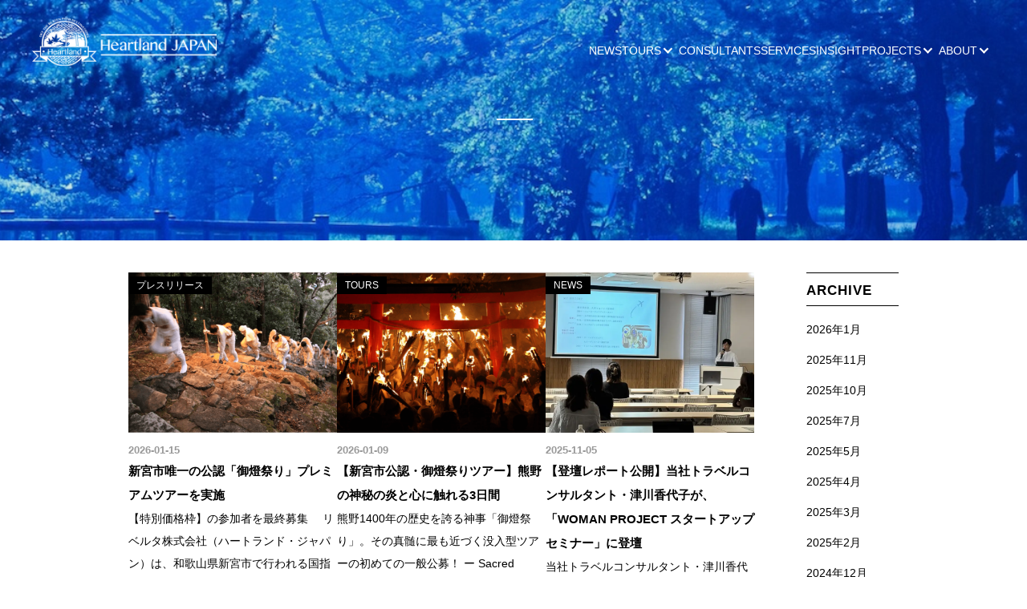

--- FILE ---
content_type: text/html; charset=UTF-8
request_url: https://heartlandjapan.jp/tag/%E3%83%95%E3%82%A3%E3%83%83%E3%82%B7%E3%83%B3%E3%82%B0/
body_size: 25261
content:
<!DOCTYPE html><html lang="ja"><head>  <script defer src="[data-uri]"></script> <meta charset="UTF-8"><meta name="viewport" content="width=device-width, initial-scale=1.0"><meta http-equiv="X-UA-Compatible" content="ie=edge"><meta name="google-site-verification" content="tbQzivKoPl8ion3SgbPavMpyGLGVEFsEc3u4p4tfxhA" /><link rel="shortcut icon" href="https://heartlandjapan.jp/wp-content/themes/heartlandjapan/images/favicon.ico" /><link rel="apple-touch-icon" href="https://heartlandjapan.jp/wp-content/themes/heartlandjapan/images/apple-touch-icon-152×152.png" /><link rel="stylesheet" href="https://heartlandjapan.jp/wp-content/themes/heartlandjapan/css/reset.css"> <script defer src="https://kit.fontawesome.com/8c3c662239.js" crossorigin="anonymous"></script> <link rel="stylesheet" href="https://heartlandjapan.jp/wp-content/themes/heartlandjapan/style.css"><title>フィッシング | Heartland Japan（ハートランド・ジャパン） 運営：リベルタ株式会社</title><meta name="robots" content="max-image-preview:large" /><link rel="canonical" href="https://heartlandjapan.jp/tag/%e3%83%95%e3%82%a3%e3%83%83%e3%82%b7%e3%83%b3%e3%82%b0/" /><meta name="generator" content="All in One SEO (AIOSEO) 4.7.3" /><meta name="google" content="nositelinkssearchbox" /> <script type="application/ld+json" class="aioseo-schema">{"@context":"https:\/\/schema.org","@graph":[{"@type":"BreadcrumbList","@id":"https:\/\/heartlandjapan.jp\/tag\/%E3%83%95%E3%82%A3%E3%83%83%E3%82%B7%E3%83%B3%E3%82%B0\/#breadcrumblist","itemListElement":[{"@type":"ListItem","@id":"https:\/\/heartlandjapan.jp\/#listItem","position":1,"name":"\u5bb6","item":"https:\/\/heartlandjapan.jp\/","nextItem":"https:\/\/heartlandjapan.jp\/tag\/%e3%83%95%e3%82%a3%e3%83%83%e3%82%b7%e3%83%b3%e3%82%b0\/#listItem"},{"@type":"ListItem","@id":"https:\/\/heartlandjapan.jp\/tag\/%e3%83%95%e3%82%a3%e3%83%83%e3%82%b7%e3%83%b3%e3%82%b0\/#listItem","position":2,"name":"\u30d5\u30a3\u30c3\u30b7\u30f3\u30b0","previousItem":"https:\/\/heartlandjapan.jp\/#listItem"}]},{"@type":"CollectionPage","@id":"https:\/\/heartlandjapan.jp\/tag\/%E3%83%95%E3%82%A3%E3%83%83%E3%82%B7%E3%83%B3%E3%82%B0\/#collectionpage","url":"https:\/\/heartlandjapan.jp\/tag\/%E3%83%95%E3%82%A3%E3%83%83%E3%82%B7%E3%83%B3%E3%82%B0\/","name":"\u30d5\u30a3\u30c3\u30b7\u30f3\u30b0 | Heartland Japan\uff08\u30cf\u30fc\u30c8\u30e9\u30f3\u30c9\u30fb\u30b8\u30e3\u30d1\u30f3\uff09 \u904b\u55b6\uff1a\u30ea\u30d9\u30eb\u30bf\u682a\u5f0f\u4f1a\u793e","inLanguage":"ja","isPartOf":{"@id":"https:\/\/heartlandjapan.jp\/#website"},"breadcrumb":{"@id":"https:\/\/heartlandjapan.jp\/tag\/%E3%83%95%E3%82%A3%E3%83%83%E3%82%B7%E3%83%B3%E3%82%B0\/#breadcrumblist"}},{"@type":"Organization","@id":"https:\/\/heartlandjapan.jp\/#organization","name":"\u30cf\u30fc\u30c8\u30e9\u30f3\u30c9\u30fb\u30b8\u30e3\u30d1\u30f3\uff08\u30ea\u30d8\u3099\u30eb\u30bf\u682a\u5f0f\u4f1a\u793e\uff09","description":"\u30c4\u30fc\u30ea\u30ba\u30e0\u306e\u529b\u3067\u300c\u5fc3\u306e\u3075\u308b\u3055\u3068\u300d\u3068\u300c\u65b0\u3057\u3044\u5730\u57df\u300d\u3092\u5275\u308b \u65e5\u672c\u306e\u30a2\u30c9\u30d9\u30f3\u30c1\u30e3\u30fc\u30c8\u30e9\u30d9\u30eb\u306e\u30d1\u30a4\u30aa\u30cb\u30a2\u3002\u30a2\u30c9\u30d9\u30f3\u30c1\u30e3\u30fc\u30c4\u30a2\u30fc\u3067\u5730\u65b9\u306b\u6b27\u7c73\u5ba2\u3092\u8a98\u81f4\u3059\u308b\u30d6\u30c6\u30a3\u30c3\u30af\u578b\u306e\u65c5\u884c\u4f1a\u793e\u3068\u3057\u3066\u5317\u6d77\u9053\u304b\u3089\u6c96\u7e04\u307e\u3067\u5168\u56fd\u306e\u30c7\u30b9\u30c6\u30a3\u30cd\u30fc\u30b7\u30e7\u30f3\u3092\u30ab\u30d0\u30fc\u3002\u30a6\u30a9\u30fc\u30ad\u30f3\u30b0\u3001\u30cf\u30a4\u30ad\u30f3\u30b0\u3001\u30c8\u30ec\u30c3\u30ad\u30f3\u30b0\u3001\u30b5\u30a4\u30af\u30ea\u30f3\u30b0\u3001\u30ab\u30e4\u30c3\u30ad\u30f3\u30b0\u306a\u3069\u3001\u30de\u30eb\u30c1\u306a\u30a2\u30af\u30c6\u30a3\u30d3\u30c6\u30a3\u3092\u591a\u8a00\u8a9e\u3067\u63d0\u4f9b\u3002\u65e5\u672c\u306e\u6700\u9ad8\u306e\u30a2\u30a6\u30c8\u30c9\u30a2\u30d5\u30a3\u30fc\u30eb\u30c9\u3092\u6d3b\u7528\u3057\u3001\u82f1\u8a9e\u3084\u305d\u308c\u4ee5\u5916\u306e\u8907\u6570\u306e\u8a00\u8a9e\u3067\u306e\u30ac\u30a4\u30c9\u30c4\u30a2\u30fc\u3001\u30bb\u30eb\u30d5\u30ac\u30a4\u30c9\u30c4\u30a2\u30fc\u304c\u53ef\u80fd\u3002\u307e\u305f\u3001\u30d1\u30c3\u30b1\u30fc\u30b8\u30c4\u30a2\u30fc\u306b\u3082\u30c6\u30fc\u30e9\u30fc\u30e1\u30a4\u30c9\u30c4\u30a2\u30fc\u306b\u3082\u5bfe\u5fdc\u3002\u65e5\u672c\u4eba\u306e\u4f1d\u7d71\u7684\u306a\u304f\u3089\u3057\u3076\u308a\u3001\u6b74\u53f2\u3001\u81ea\u7136\u3092\u4fe1\u4ef0\u3059\u308b\u7cbe\u795e\u6587\u5316\u3001\u795e\u306b\u6367\u3052\u308b\u4f1d\u7d71\u82b8\u80fd\u3001\u65e5\u672c\u306e\u30b5\u30b9\u30c6\u30ca\u30d6\u30eb\u30b9\u30d4\u30ea\u30c3\u30c8\u306e\u8a70\u307e\u3063\u305f\u4f1d\u7d71\u5de5\u82b8\u3001\u305d\u3057\u3066\u5730\u57df\u4f4f\u6c11\u3068\u306e\u4ea4\u6d41\u3001\u30d5\u30a1\u30fc\u30e0\u30b9\u30c6\u30a4\u306a\u3069\u3092\u72ec\u81ea\u306b\u76ee\u5229\u304d\u3057\u6b27\u7c73\u9867\u5ba2\u306b\u9ad8\u54c1\u8cea\u3067\u63d0\u4f9b\u3002\u3053\u308c\u307e\u3067\u306e\u90fd\u5e02\u306e\u30dd\u30c3\u30d7\u30ab\u30eb\u30c1\u30e3\u30fc\u4e2d\u5fc3\u306e\u65e5\u672c\u306e\u30b5\u30a4\u30c8\u30b7\u30fc\u30a4\u30f3\u30b0\u3067\u306f\u306a\u304f\u3001\u65e5\u672c\u306e\u90fd\u5e02\u3068\u7530\u820e\u306e\u4e21\u65b9\u3092\u30a2\u30c9\u30d9\u30f3\u30c1\u30e3\u30fc\u306e\u30d5\u30a3\u30fc\u30eb\u30c9\u3068\u3057\u3066\u5b9a\u7fa9\u3057\u3001\u30c7\u30a3\u30fc\u30d7\u306a\u4f53\u9a13\u3068\u3057\u3066\u63d0\u4f9b\u3002\u65e5\u672c\u306e\u30a2\u30c9\u30d9\u30c1\u30e3\u30fc\u30c8\u30e9\u30d9\u30eb\u306e\u5c02\u9580\u5bb6\u3068\u3057\u3066\u3001\u6700\u9ad8\u306a\u65e5\u672c\u306e\u697d\u3057\u307f\u65b9\u30922017\u5e74\u304b\u3089\u63d0\u4f9b\u3057\u3066\u3044\u307e\u3059\u3002","url":"https:\/\/heartlandjapan.jp\/","logo":{"@type":"ImageObject","url":"https:\/\/heartlandjapan.jp\/wp-content\/uploads\/2025\/06\/HJ-2017-10-13-11.52.15.png","@id":"https:\/\/heartlandjapan.jp\/tag\/%E3%83%95%E3%82%A3%E3%83%83%E3%82%B7%E3%83%B3%E3%82%B0\/#organizationLogo","width":411,"height":301},"image":{"@id":"https:\/\/heartlandjapan.jp\/tag\/%E3%83%95%E3%82%A3%E3%83%83%E3%82%B7%E3%83%B3%E3%82%B0\/#organizationLogo"}},{"@type":"WebSite","@id":"https:\/\/heartlandjapan.jp\/#website","url":"https:\/\/heartlandjapan.jp\/","name":"\u30cf\u30fc\u30c8\u30e9\u30f3\u30c9\u30fb\u30b8\u30e3\u30d1\u30f3\uff5cHeartland Japan\uff5c\u30ea\u30d8\u3099\u30eb\u30bf\u682a\u5f0f\u4f1a\u793e","alternateName":"\u30cf\u30fc\u30c8\u30e9\u30f3\u30c9\u30fb\u30b8\u30e3\u30d1\u30f3\uff08\u30ea\u30d8\u3099\u30eb\u30bf\u682a\u5f0f\u4f1a\u793e\uff09","description":"\u30c4\u30fc\u30ea\u30ba\u30e0\u306e\u529b\u3067\u300c\u5fc3\u306e\u3075\u308b\u3055\u3068\u300d\u3068\u300c\u65b0\u3057\u3044\u5730\u57df\u300d\u3092\u5275\u308b","inLanguage":"ja","publisher":{"@id":"https:\/\/heartlandjapan.jp\/#organization"}}]}</script> <link rel='dns-prefetch' href='//www.googletagmanager.com' /><link rel="alternate" type="application/rss+xml" title="Heartland Japan（ハートランド・ジャパン）　運営：リベルタ株式会社 &raquo; フィッシング タグのフィード" href="https://heartlandjapan.jp/tag/%e3%83%95%e3%82%a3%e3%83%83%e3%82%b7%e3%83%b3%e3%82%b0/feed/" /> <script defer src="[data-uri]"></script> <style id='wp-emoji-styles-inline-css' type='text/css'>img.wp-smiley, img.emoji {
		display: inline !important;
		border: none !important;
		box-shadow: none !important;
		height: 1em !important;
		width: 1em !important;
		margin: 0 0.07em !important;
		vertical-align: -0.1em !important;
		background: none !important;
		padding: 0 !important;
	}</style><link rel='stylesheet' id='wp-block-library-css' href='https://heartlandjapan.jp/wp-includes/css/dist/block-library/style.min.css?ver=6.6.2' type='text/css' media='all' /><style id='wp-block-library-inline-css' type='text/css'>/* VK Color Palettes */</style><link rel='stylesheet' id='editorskit-frontend-css' href='https://heartlandjapan.jp/wp-content/plugins/block-options/build/style.build.css?ver=new' type='text/css' media='all' /><link rel='stylesheet' id='vk-components-style-css' href='https://heartlandjapan.jp/wp-content/plugins/vk-blocks/vendor/vektor-inc/vk-component/src//assets/css/vk-components.css?ver=1.6.5' type='text/css' media='all' /><style id='classic-theme-styles-inline-css' type='text/css'>/*! This file is auto-generated */
.wp-block-button__link{color:#fff;background-color:#32373c;border-radius:9999px;box-shadow:none;text-decoration:none;padding:calc(.667em + 2px) calc(1.333em + 2px);font-size:1.125em}.wp-block-file__button{background:#32373c;color:#fff;text-decoration:none}</style><style id='global-styles-inline-css' type='text/css'>:root{--wp--preset--aspect-ratio--square: 1;--wp--preset--aspect-ratio--4-3: 4/3;--wp--preset--aspect-ratio--3-4: 3/4;--wp--preset--aspect-ratio--3-2: 3/2;--wp--preset--aspect-ratio--2-3: 2/3;--wp--preset--aspect-ratio--16-9: 16/9;--wp--preset--aspect-ratio--9-16: 9/16;--wp--preset--color--black: #000000;--wp--preset--color--cyan-bluish-gray: #abb8c3;--wp--preset--color--white: #ffffff;--wp--preset--color--pale-pink: #f78da7;--wp--preset--color--vivid-red: #cf2e2e;--wp--preset--color--luminous-vivid-orange: #ff6900;--wp--preset--color--luminous-vivid-amber: #fcb900;--wp--preset--color--light-green-cyan: #7bdcb5;--wp--preset--color--vivid-green-cyan: #00d084;--wp--preset--color--pale-cyan-blue: #8ed1fc;--wp--preset--color--vivid-cyan-blue: #0693e3;--wp--preset--color--vivid-purple: #9b51e0;--wp--preset--gradient--vivid-cyan-blue-to-vivid-purple: linear-gradient(135deg,rgba(6,147,227,1) 0%,rgb(155,81,224) 100%);--wp--preset--gradient--light-green-cyan-to-vivid-green-cyan: linear-gradient(135deg,rgb(122,220,180) 0%,rgb(0,208,130) 100%);--wp--preset--gradient--luminous-vivid-amber-to-luminous-vivid-orange: linear-gradient(135deg,rgba(252,185,0,1) 0%,rgba(255,105,0,1) 100%);--wp--preset--gradient--luminous-vivid-orange-to-vivid-red: linear-gradient(135deg,rgba(255,105,0,1) 0%,rgb(207,46,46) 100%);--wp--preset--gradient--very-light-gray-to-cyan-bluish-gray: linear-gradient(135deg,rgb(238,238,238) 0%,rgb(169,184,195) 100%);--wp--preset--gradient--cool-to-warm-spectrum: linear-gradient(135deg,rgb(74,234,220) 0%,rgb(151,120,209) 20%,rgb(207,42,186) 40%,rgb(238,44,130) 60%,rgb(251,105,98) 80%,rgb(254,248,76) 100%);--wp--preset--gradient--blush-light-purple: linear-gradient(135deg,rgb(255,206,236) 0%,rgb(152,150,240) 100%);--wp--preset--gradient--blush-bordeaux: linear-gradient(135deg,rgb(254,205,165) 0%,rgb(254,45,45) 50%,rgb(107,0,62) 100%);--wp--preset--gradient--luminous-dusk: linear-gradient(135deg,rgb(255,203,112) 0%,rgb(199,81,192) 50%,rgb(65,88,208) 100%);--wp--preset--gradient--pale-ocean: linear-gradient(135deg,rgb(255,245,203) 0%,rgb(182,227,212) 50%,rgb(51,167,181) 100%);--wp--preset--gradient--electric-grass: linear-gradient(135deg,rgb(202,248,128) 0%,rgb(113,206,126) 100%);--wp--preset--gradient--midnight: linear-gradient(135deg,rgb(2,3,129) 0%,rgb(40,116,252) 100%);--wp--preset--font-size--small: 13px;--wp--preset--font-size--medium: 20px;--wp--preset--font-size--large: 36px;--wp--preset--font-size--x-large: 42px;--wp--preset--spacing--20: 0.44rem;--wp--preset--spacing--30: 0.67rem;--wp--preset--spacing--40: 1rem;--wp--preset--spacing--50: 1.5rem;--wp--preset--spacing--60: 2.25rem;--wp--preset--spacing--70: 3.38rem;--wp--preset--spacing--80: 5.06rem;--wp--preset--shadow--natural: 6px 6px 9px rgba(0, 0, 0, 0.2);--wp--preset--shadow--deep: 12px 12px 50px rgba(0, 0, 0, 0.4);--wp--preset--shadow--sharp: 6px 6px 0px rgba(0, 0, 0, 0.2);--wp--preset--shadow--outlined: 6px 6px 0px -3px rgba(255, 255, 255, 1), 6px 6px rgba(0, 0, 0, 1);--wp--preset--shadow--crisp: 6px 6px 0px rgba(0, 0, 0, 1);}:where(.is-layout-flex){gap: 0.5em;}:where(.is-layout-grid){gap: 0.5em;}body .is-layout-flex{display: flex;}.is-layout-flex{flex-wrap: wrap;align-items: center;}.is-layout-flex > :is(*, div){margin: 0;}body .is-layout-grid{display: grid;}.is-layout-grid > :is(*, div){margin: 0;}:where(.wp-block-columns.is-layout-flex){gap: 2em;}:where(.wp-block-columns.is-layout-grid){gap: 2em;}:where(.wp-block-post-template.is-layout-flex){gap: 1.25em;}:where(.wp-block-post-template.is-layout-grid){gap: 1.25em;}.has-black-color{color: var(--wp--preset--color--black) !important;}.has-cyan-bluish-gray-color{color: var(--wp--preset--color--cyan-bluish-gray) !important;}.has-white-color{color: var(--wp--preset--color--white) !important;}.has-pale-pink-color{color: var(--wp--preset--color--pale-pink) !important;}.has-vivid-red-color{color: var(--wp--preset--color--vivid-red) !important;}.has-luminous-vivid-orange-color{color: var(--wp--preset--color--luminous-vivid-orange) !important;}.has-luminous-vivid-amber-color{color: var(--wp--preset--color--luminous-vivid-amber) !important;}.has-light-green-cyan-color{color: var(--wp--preset--color--light-green-cyan) !important;}.has-vivid-green-cyan-color{color: var(--wp--preset--color--vivid-green-cyan) !important;}.has-pale-cyan-blue-color{color: var(--wp--preset--color--pale-cyan-blue) !important;}.has-vivid-cyan-blue-color{color: var(--wp--preset--color--vivid-cyan-blue) !important;}.has-vivid-purple-color{color: var(--wp--preset--color--vivid-purple) !important;}.has-black-background-color{background-color: var(--wp--preset--color--black) !important;}.has-cyan-bluish-gray-background-color{background-color: var(--wp--preset--color--cyan-bluish-gray) !important;}.has-white-background-color{background-color: var(--wp--preset--color--white) !important;}.has-pale-pink-background-color{background-color: var(--wp--preset--color--pale-pink) !important;}.has-vivid-red-background-color{background-color: var(--wp--preset--color--vivid-red) !important;}.has-luminous-vivid-orange-background-color{background-color: var(--wp--preset--color--luminous-vivid-orange) !important;}.has-luminous-vivid-amber-background-color{background-color: var(--wp--preset--color--luminous-vivid-amber) !important;}.has-light-green-cyan-background-color{background-color: var(--wp--preset--color--light-green-cyan) !important;}.has-vivid-green-cyan-background-color{background-color: var(--wp--preset--color--vivid-green-cyan) !important;}.has-pale-cyan-blue-background-color{background-color: var(--wp--preset--color--pale-cyan-blue) !important;}.has-vivid-cyan-blue-background-color{background-color: var(--wp--preset--color--vivid-cyan-blue) !important;}.has-vivid-purple-background-color{background-color: var(--wp--preset--color--vivid-purple) !important;}.has-black-border-color{border-color: var(--wp--preset--color--black) !important;}.has-cyan-bluish-gray-border-color{border-color: var(--wp--preset--color--cyan-bluish-gray) !important;}.has-white-border-color{border-color: var(--wp--preset--color--white) !important;}.has-pale-pink-border-color{border-color: var(--wp--preset--color--pale-pink) !important;}.has-vivid-red-border-color{border-color: var(--wp--preset--color--vivid-red) !important;}.has-luminous-vivid-orange-border-color{border-color: var(--wp--preset--color--luminous-vivid-orange) !important;}.has-luminous-vivid-amber-border-color{border-color: var(--wp--preset--color--luminous-vivid-amber) !important;}.has-light-green-cyan-border-color{border-color: var(--wp--preset--color--light-green-cyan) !important;}.has-vivid-green-cyan-border-color{border-color: var(--wp--preset--color--vivid-green-cyan) !important;}.has-pale-cyan-blue-border-color{border-color: var(--wp--preset--color--pale-cyan-blue) !important;}.has-vivid-cyan-blue-border-color{border-color: var(--wp--preset--color--vivid-cyan-blue) !important;}.has-vivid-purple-border-color{border-color: var(--wp--preset--color--vivid-purple) !important;}.has-vivid-cyan-blue-to-vivid-purple-gradient-background{background: var(--wp--preset--gradient--vivid-cyan-blue-to-vivid-purple) !important;}.has-light-green-cyan-to-vivid-green-cyan-gradient-background{background: var(--wp--preset--gradient--light-green-cyan-to-vivid-green-cyan) !important;}.has-luminous-vivid-amber-to-luminous-vivid-orange-gradient-background{background: var(--wp--preset--gradient--luminous-vivid-amber-to-luminous-vivid-orange) !important;}.has-luminous-vivid-orange-to-vivid-red-gradient-background{background: var(--wp--preset--gradient--luminous-vivid-orange-to-vivid-red) !important;}.has-very-light-gray-to-cyan-bluish-gray-gradient-background{background: var(--wp--preset--gradient--very-light-gray-to-cyan-bluish-gray) !important;}.has-cool-to-warm-spectrum-gradient-background{background: var(--wp--preset--gradient--cool-to-warm-spectrum) !important;}.has-blush-light-purple-gradient-background{background: var(--wp--preset--gradient--blush-light-purple) !important;}.has-blush-bordeaux-gradient-background{background: var(--wp--preset--gradient--blush-bordeaux) !important;}.has-luminous-dusk-gradient-background{background: var(--wp--preset--gradient--luminous-dusk) !important;}.has-pale-ocean-gradient-background{background: var(--wp--preset--gradient--pale-ocean) !important;}.has-electric-grass-gradient-background{background: var(--wp--preset--gradient--electric-grass) !important;}.has-midnight-gradient-background{background: var(--wp--preset--gradient--midnight) !important;}.has-small-font-size{font-size: var(--wp--preset--font-size--small) !important;}.has-medium-font-size{font-size: var(--wp--preset--font-size--medium) !important;}.has-large-font-size{font-size: var(--wp--preset--font-size--large) !important;}.has-x-large-font-size{font-size: var(--wp--preset--font-size--x-large) !important;}
:where(.wp-block-post-template.is-layout-flex){gap: 1.25em;}:where(.wp-block-post-template.is-layout-grid){gap: 1.25em;}
:where(.wp-block-columns.is-layout-flex){gap: 2em;}:where(.wp-block-columns.is-layout-grid){gap: 2em;}
:root :where(.wp-block-pullquote){font-size: 1.5em;line-height: 1.6;}</style><link rel='stylesheet' id='contact-form-7-css' href='https://heartlandjapan.jp/wp-content/plugins/contact-form-7/includes/css/styles.css?ver=5.9.8' type='text/css' media='all' /><style id='contact-form-7-inline-css' type='text/css'>.wpcf7 .wpcf7-recaptcha iframe {margin-bottom: 0;}.wpcf7 .wpcf7-recaptcha[data-align="center"] > div {margin: 0 auto;}.wpcf7 .wpcf7-recaptcha[data-align="right"] > div {margin: 0 0 0 auto;}</style><link rel='stylesheet' id='vk-swiper-style-css' href='https://heartlandjapan.jp/wp-content/plugins/vk-blocks/vendor/vektor-inc/vk-swiper/src/assets/css/swiper-bundle.min.css?ver=11.0.2' type='text/css' media='all' /><link rel='stylesheet' id='vkblocks-bootstrap-css' href='https://heartlandjapan.jp/wp-content/plugins/vk-blocks/build/bootstrap_vk_using.css?ver=4.3.1' type='text/css' media='all' /><link rel='stylesheet' id='vk-blocks-build-css-css' href='https://heartlandjapan.jp/wp-content/plugins/vk-blocks/build/block-build.css?ver=1.96.2.1' type='text/css' media='all' /><style id='vk-blocks-build-css-inline-css' type='text/css'>:root {--vk_flow-arrow: url(https://heartlandjapan.jp/wp-content/plugins/vk-blocks/inc/vk-blocks/images/arrow_bottom.svg);--vk_image-mask-circle: url(https://heartlandjapan.jp/wp-content/plugins/vk-blocks/inc/vk-blocks/images/circle.svg);--vk_image-mask-wave01: url(https://heartlandjapan.jp/wp-content/plugins/vk-blocks/inc/vk-blocks/images/wave01.svg);--vk_image-mask-wave02: url(https://heartlandjapan.jp/wp-content/plugins/vk-blocks/inc/vk-blocks/images/wave02.svg);--vk_image-mask-wave03: url(https://heartlandjapan.jp/wp-content/plugins/vk-blocks/inc/vk-blocks/images/wave03.svg);--vk_image-mask-wave04: url(https://heartlandjapan.jp/wp-content/plugins/vk-blocks/inc/vk-blocks/images/wave04.svg);}
:root { --vk-size-text: 16px; /* --vk-color-primary is deprecated. */ --vk-color-primary:#337ab7; }

	:root {

		--vk-balloon-border-width:1px;

		--vk-balloon-speech-offset:-12px;
	}</style><link rel='stylesheet' id='vk-font-awesome-css' href='https://heartlandjapan.jp/wp-content/plugins/vk-blocks/vendor/vektor-inc/font-awesome-versions/src/versions/6/css/all.min.css?ver=6.4.2' type='text/css' media='all' /> <script type="text/javascript" src="https://heartlandjapan.jp/wp-includes/js/jquery/jquery.min.js?ver=3.7.1" id="jquery-core-js"></script> <script defer type="text/javascript" src="https://heartlandjapan.jp/wp-includes/js/jquery/jquery-migrate.min.js?ver=3.4.1" id="jquery-migrate-js"></script> <link rel="https://api.w.org/" href="https://heartlandjapan.jp/wp-json/" /><link rel="alternate" title="JSON" type="application/json" href="https://heartlandjapan.jp/wp-json/wp/v2/tags/347" /><link rel="EditURI" type="application/rsd+xml" title="RSD" href="https://heartlandjapan.jp/xmlrpc.php?rsd" /><meta name="generator" content="WordPress 6.6.2" /><meta name="generator" content="Site Kit by Google 1.137.0" /><style type="text/css">.qtranxs_flag_ja {background-image: url(https://heartlandjapan.jp/wp-content/plugins/qtranslate-x/flags/jp.png); background-repeat: no-repeat;}</style><link hreflang="ja" href="https://heartlandjapan.jp/ja/tag/%E3%83%95%E3%82%A3%E3%83%83%E3%82%B7%E3%83%B3%E3%82%B0/" rel="alternate" /><link hreflang="x-default" href="https://heartlandjapan.jp/tag/%E3%83%95%E3%82%A3%E3%83%83%E3%82%B7%E3%83%B3%E3%82%B0/" rel="alternate" /><meta name="generator" content="qTranslate-X 3.4.6.8" /></head><body class="archive tag tag-347 fa_v6_css vk-blocks"> <noscript><iframe src="https://www.googletagmanager.com/ns.html?id=GTM-5MD4ZQ2D"
 height="0" width="0" style="display:none;visibility:hidden"></iframe></noscript><header class="header"><div class="header-inner container flex-sb aic"><h1 class="header-logo"><a href="https://heartlandjapan.jp/" class="header-logo-img"></a></h1><nav class="header-nav pc_only" ><ul class="flex-sb"><li><a href="https://heartlandjapan.jp/news/" class="underline">NEWS</a></li><li class="dropdown"> <a href="https://heartlandjapan.com/" class="underline">TOURS<span class="dropdown-toggle"></span></a><ul class="dropdown-content"><li><a href="https://heartlandjapan.com/" class="underline">ENGLISH</a></li><li><a href="https://heartlandjapan.jp/sacred_flames_of_kumano/" class="underline">JAPANESE</a></li></ul></li><li><a href="https://heartlandjapan.jp/consultants/" class="underline">CONSULTANTS</a></li><li><a href="https://heartlandjapan.jp/services/" class="underline">SERVICES</a></li><li><a href="https://heartlandjapan.jp/insight/" class="underline">INSIGHT</a></li><li class="dropdown"> <a href="https://heartlandjapan.jp/projects/" class="underline">PROJECTS<span class="dropdown-toggle"></span></a><ul class="dropdown-content"><li><a href="https://heartlandjapan.jp/partners/" class="underline">PARTNERS</a></li><li><a href="https://heartlandjapan.jp/casestudy/" class="underline">CASESTUDY</a></li></ul></li><li class="dropdown"> <a href="https://heartlandjapan.jp/about/" class="underline">ABOUT<span class="dropdown-toggle"></span></a><ul class="dropdown-content"><li><a href="https://heartlandjapan.jp/recruit/" class="underline">RECRUIT</a></li><li><a href="https://heartlandjapan.jp/contact/" class="underline">CONTACT</a></li></ul></li></ul></nav><div class="header-bars tablet_sp_only" > <a href="#" class="menu-trigger"> <span></span> <span></span> <span></span> </a></div></div></header><div class="menu"><div class="header-bars tablet_sp_only"> <a href="#" class="menu-trigger"> <span></span> <span></span> <span></span> </a></div><ul class="menu-list"><li><a href="https://heartlandjapan.jp/news/" class="underline">NEWS</a></li><li><a href="https://heartlandjapan.com/" target="_blank" rel="noopener" class="underline">TOURS</a></li><li><a href="https://heartlandjapan.jp/consultants/" class="underline">CONSULTANTS</a></li><li><a href="https://heartlandjapan.jp/services/" class="underline">SERVICES</a></li><li><a href="https://heartlandjapan.jp/insight/" class="underline">INSIGHT</a></li><li><a href="https://heartlandjapan.jp/projects/" class="underline">PROJECTS</a></li><li><a href="https://heartlandjapan.jp/partners/" class="underline">PARTNERS</a></li><li><a href="https://heartlandjapan.jp/casestudy/" class="underline">CASESTUDY</a></li><li><a href="https://heartlandjapan.jp/about/" class="underline">ABOUT</a></li><li><a href="https://heartlandjapan.jp/recruit/" class="underline">RECRUIT</a></li><li><a href="https://heartlandjapan.jp/contact/" class="underline">CONTACT</a></li><li> <a href="https://heartlandjapan.jp/ja/tag/%E3%83%95%E3%82%A3%E3%83%83%E3%82%B7%E3%83%B3%E3%82%B0/">JP</a> <a href="https://heartlandjapan.com/">EN</a></li></ul></div><div class="page-jumbotron" style="background: url(https://heartlandjapan.jp/wp-content/themes/heartlandjapan/images/mission.jpg) no-repeat"><div class="page-jumbotron-title"></div></div><div class="page-content"><div class="container-middle"><div class="page-coontent-box flex-sb"><div class="single-main flex-wrap"><div class="card-news wow fadeInUp" data-wow-delay="0.1s"> <a href="https://heartlandjapan.jp/%e6%96%b0%e5%ae%ae%e5%b8%82%e5%94%af%e4%b8%80%e3%81%ae%e5%85%ac%e8%aa%8d%e3%80%8c%e5%be%a1%e7%87%88%e7%a5%ad%e3%82%8a%e3%80%8d%e3%83%97%e3%83%ac%e3%83%9f%e3%82%a2%e3%83%a0%e3%83%84%e3%82%a2%e3%83%bc/"><div class="card-box"><div class="card-thumbnail" style="background-image: url(https://heartlandjapan.jp/wp-content/uploads/2026/01/image-3.png)"><div class="card-thumbnail-category"> プレスリリース</div></div><div class="card-text"><div class="card-text-date"> 2026-01-15</div><div class="card-text-title lh2"> 新宮市唯一の公認「御燈祭り」プレミアムツアーを実施</div><div class="card-text-description lh2"> 【特別価格枠】の参加者を最終募集 　リベルタ株式会社（ハートランド・ジャパン）は、和歌山県新宮市で行われる国指定重要無形民俗文化財「御燈祭り（おとうまつり）」に深く関わる特別企画「新宮プレミアムツアー：Sacred Fl [&hellip;]</div></div></div> </a></div><div class="card-news wow fadeInUp" data-wow-delay="0.2s"> <a href="https://heartlandjapan.jp/sacred_flames_of_kumano/"><div class="card-box"><div class="card-thumbnail" style="background-image: url(https://heartlandjapan.jp/wp-content/uploads/2026/01/image-4.png)"><div class="card-thumbnail-category"> TOURS</div></div><div class="card-text"><div class="card-text-date"> 2026-01-09</div><div class="card-text-title lh2"> 【新宮市公認・御燈祭りツアー】熊野の神秘の炎と心に触れる3日間</div><div class="card-text-description lh2"> 熊野1400年の歴史を誇る神事「御燈祭り」。その真髄に最も近づく没入型ツアーの初めての一般公募！ ー Sacred Flames of Kumano ー&nbsp; 1400年の時を超えて燃え続ける、神聖不可侵の炎。それ [&hellip;]</div></div></div> </a></div><div class="card-news wow fadeInUp" data-wow-delay="0.3s"> <a href="https://heartlandjapan.jp/%e3%80%90%e7%99%bb%e5%a3%87%e3%83%ac%e3%83%9d%e3%83%bc%e3%83%88%e5%85%ac%e9%96%8b%e3%80%91%e5%bd%93%e7%a4%be%e3%83%88%e3%83%a9%e3%83%99%e3%83%ab%e3%82%b3%e3%83%b3%e3%82%b5%e3%83%ab%e3%82%bf%e3%83%b3/"><div class="card-box"><div class="card-thumbnail" style="background-image: url(https://heartlandjapan.jp/wp-content/uploads/2025/11/1761868539-oT3QBbKEDkInWi25SjpJezMX.webp)"><div class="card-thumbnail-category"> NEWS</div></div><div class="card-text"><div class="card-text-date"> 2025-11-05</div><div class="card-text-title lh2"> 【登壇レポート公開】当社トラベルコンサルタント・津川香代子が、「WOMAN PROJECT スタートアップセミナー」に登壇</div><div class="card-text-description lh2"> 当社トラベルコンサルタント・津川香代子が、宮崎県都城市で開催された「WOMAN PROJECT スタートアップセミナー」に登壇しました。 旅行業界での経験を重ねながら、在宅勤務や地方での暮らしなど、ライフスタイルの変化に [&hellip;]</div></div></div> </a></div><div class="card-news wow fadeInUp" data-wow-delay="0.4s"> <a href="https://heartlandjapan.jp/%e3%83%aa%e3%83%99%e3%83%ab%e3%82%bf%e3%80%81%e7%a9%ba%e3%81%8d%e5%ae%b6%e3%82%92%e5%9c%b0%e5%9f%9f%e8%b3%87%e6%ba%90%e3%81%ab%e5%a4%89%e3%81%88%e3%82%8b%e3%83%97%e3%83%ad%e3%82%b8%e3%82%a7%e3%82%af/"><div class="card-box"><div class="card-thumbnail" style="background-image: url(https://heartlandjapan.jp/wp-content/uploads/2025/10/IMG_5858-3-scaled.jpg)"><div class="card-thumbnail-category"> プレスリリース</div></div><div class="card-text"><div class="card-text-date"> 2025-10-20</div><div class="card-text-title lh2"> リベルタ、空き家を地域資源に変えるプロジェクト「解く」に参画</div><div class="card-text-description lh2"> リベルタ、空き家を地域資源に変えるプロジェクト「解く」に参画欧米豪の訪日旅行客向けに、古民家のリノベーションを通じ、日本人のサステナブルな精神と職人技を学べるプログラムを共同開発・販売 　ハートランド・ジャパン（英語表記 [&hellip;]</div></div></div> </a></div><div class="card-news wow fadeInUp" data-wow-delay="0.5s"> <a href="https://heartlandjapan.jp/%e3%82%a2%e3%83%89%e3%83%99%e3%83%b3%e3%83%81%e3%83%a3%e3%83%bc%e3%83%88%e3%83%a9%e3%83%99%e3%83%ab%e3%81%ab%e3%82%88%e3%82%8b%e5%9c%b0%e6%96%b9%e8%aa%98%e5%ae%a2%e3%81%ae%e5%85%88%e9%a7%86%e8%80%85/"><div class="card-box"><div class="card-thumbnail" style="background-image: url(https://heartlandjapan.jp/wp-content/uploads/2025/07/d639ea9477cf192c70f62ddf4818e10d.png)"><div class="card-thumbnail-category"> NEWS</div></div><div class="card-text"><div class="card-text-date"> 2025-07-10</div><div class="card-text-title lh2"> アドベンチャートラベルによる地方誘客の先駆者「ハートランド・ジャパン」2024 年度旅行取扱実績は「観光立国推進基本計画」目標値の308％を達成</div><div class="card-text-description lh2"> 　ハートランド・ジャパン（英語表記：Heartland Japan）のブランドで、知的好奇心の旺盛な欧米豪の旅行客にアドベンチャートラベル（以下、AT）商品を提供する、リベルタ株式会社（本社：東京都新宿区、代表：澤野 啓 [&hellip;]</div></div></div> </a></div><div class="card-news wow fadeInUp" data-wow-delay="0.6s"> <a href="https://heartlandjapan.jp/nagasaki_sasebo_news/"><div class="card-box"><div class="card-thumbnail" style="background-image: url(https://heartlandjapan.jp/wp-content/uploads/2025/05/M3.png)"><div class="card-thumbnail-category"> NEWS</div></div><div class="card-text"><div class="card-text-date"> 2025-05-07</div><div class="card-text-title lh2"> 【長崎】デンマークからのお客様と過ごす田舎体験</div><div class="card-text-description lh2"> トラベルチーム所属、長崎・佐世保在住のMayumiです。旅行業に携わるかたわら陶芸の里に近い小さな集落で農家・生産加工、竹林の管理をしています。 先日、デンマークから7名のお客様を地元へ迎え入れ、田舎体験を提供しました。 [&hellip;]</div></div></div> </a></div><div class="card-news wow fadeInUp" data-wow-delay="0.7s"> <a href="https://heartlandjapan.jp/webinar_2025_mar_news/"><div class="card-box"><div class="card-thumbnail" style="background-image: url(https://heartlandjapan.jp/wp-content/uploads/2025/04/4c85c234076325c638e2c305400f29d6-1.jpg)"><div class="card-thumbnail-category"> NEWS</div></div><div class="card-text"><div class="card-text-date"> 2025-04-14</div><div class="card-text-title lh2"> 【第4回】海外旅行代理店向けウェビナー開催報告</div><div class="card-text-description lh2"> 2025年3月31日、「銀の馬車道サイクリングツアー」をテーマとしたウェビナーを開催しました。本ウェビナーは、兵庫県を舞台としたサイクリングツアーを題材に、欧米市場に向けて日本旅行商品の新たな魅力を発信し、定番ルート以外 [&hellip;]</div></div></div> </a></div><div class="card-news wow fadeInUp" data-wow-delay="0.8s"> <a href="https://heartlandjapan.jp/nagano_tohokushi-area_famtour_news/"><div class="card-box"><div class="card-thumbnail" style="background-image: url(https://heartlandjapan.jp/wp-content/uploads/2025/04/nagano3.png)"><div class="card-thumbnail-category"> NEWS</div></div><div class="card-text"><div class="card-text-date"> 2025-04-07</div><div class="card-text-title lh2"> 【長野】東北信エリアFAMツアー参加報告</div><div class="card-text-description lh2"> 3月24－27日まで長野県東北信エリアのAT（アドベンチャーツーリズム）コンテンツ満載のFAMトリップに参加してきました。 ラグビーなどスポーツの高地トレーニングの盛んな菅平高原は、大笹街道という善光寺から中山道へのバイ [&hellip;]</div></div></div> </a></div><div class="card-news wow fadeInUp" data-wow-delay="0.9s"> <a href="https://heartlandjapan.jp/hiroshima_saijyo_famtour_news/"><div class="card-box"><div class="card-thumbnail" style="background-image: url(https://heartlandjapan.jp/wp-content/uploads/2025/04/kyoto8-1-scaled.jpg)"><div class="card-thumbnail-category"> NEWS</div></div><div class="card-text"><div class="card-text-date"> 2025-04-03</div><div class="card-text-title lh2"> 【広島】　酒都西条 醸す旅 ～ほろ酔い酒と日本文化を愉しむ”粋”なツアー～ 参加報告</div><div class="card-text-description lh2"> 西条は京都の伏見、兵庫の灘と並ぶ三大銘醸地 と評されており、西条駅の南側には７つの酒蔵 が建ち並ぶ、「酒蔵通り」があります。12本の赤レンガの煙突となまこ壁など、明治・ 大正から昭和初期の酒蔵や建物など独特の景観を楽しむ [&hellip;]</div></div></div> </a></div><div class="card-news wow fadeInUp" data-wow-delay="0.10s"> <a href="https://heartlandjapan.jp/shimane_video_news/"><div class="card-box"><div class="card-thumbnail" style="background-image: url(https://heartlandjapan.jp/wp-content/uploads/2025/03/150-Year-Old-Japanese-House-Countryside-Tour-6-36-screenshot.png)"><div class="card-thumbnail-category"> NEWS</div></div><div class="card-text"><div class="card-text-date"> 2025-03-21</div><div class="card-text-title lh2"> 【島根】島根のコミュニティベースドツアーが動画で配信！</div><div class="card-text-description lh2"> 2025年1月に実施した弊社の島根のツアーが動画化され配信されました。 このツアーのテーマは、コミュニティ・サステナビリティ。過疎化の社会課題に直面する島根をフィールドとしたもので、その課題を外から眺めるだけでも、議論す [&hellip;]</div></div></div> </a></div><div class="card-news wow fadeInUp" data-wow-delay="0.11s"> <a href="https://heartlandjapan.jp/shimane_tsuwano_famtour_news/"><div class="card-box"><div class="card-thumbnail" style="background-image: url(https://heartlandjapan.jp/wp-content/uploads/2025/03/c6ca3971fe2c8c153523a5549133ca16-1-scaled.jpg)"><div class="card-thumbnail-category"> NEWS</div></div><div class="card-text"><div class="card-text-date"> 2025-03-04</div><div class="card-text-title lh2"> 【島根】津和野FAMツアー参加報告</div><div class="card-text-description lh2"> 弊社のオペレーションチームのメンバーが、山陰の小京都と言われる津和野の1日間のFAMツアーに参加いたしました。深い津和野の知識をお持ちのガイドさんたちが津和野駅で出迎えてくださるなど、津和野の持つ人や自然、歴史資源のポテ [&hellip;]</div></div></div> </a></div><div class="card-news wow fadeInUp" data-wow-delay="0.12s"> <a href="https://heartlandjapan.jp/hokkaido_chitose_famtour_news/"><div class="card-box"><div class="card-thumbnail" style="background-image: url(https://heartlandjapan.jp/wp-content/uploads/2025/02/4fa9f7adb606138a4b57c3e2e2d02c95.png)"><div class="card-thumbnail-category"> NEWS</div></div><div class="card-text"><div class="card-text-date"> 2025-03-03</div><div class="card-text-title lh2"> 【北海道】千歳FAMツアー参加報告</div><div class="card-text-description lh2"> 北海道千歳市のFAMツアー4日間に参加してきました。新千歳空港から抜群のアクセスの支笏湖・千歳川流域では、様々なウィンターアクティビティが体験できます。 今回、ラフティングとバードウォッチングを組み合わせたアクティビティ [&hellip;]</div></div></div> </a></div><div class="card-news wow fadeInUp" data-wow-delay="0.13s"> <a href="https://heartlandjapan.jp/dine_media/"><div class="card-box"><div class="card-thumbnail" style="background-image: url(https://heartlandjapan.jp/wp-content/uploads/2025/02/0d76f57223a2278456acb12c1eec167a.png)"><div class="card-thumbnail-category"> メディア掲載</div></div><div class="card-text"><div class="card-text-date"> 2025-02-27</div><div class="card-text-title lh2"> 代表の澤野が「DINE Magazine」の番組に出演！</div><div class="card-text-description lh2"> 代表の澤野がカナダの「DINE」（https://dinemagazine.ca/）のポッドキャスト番組に出演し、日本の田舎ツーリズムについて話しました。 著名な味覚研究家であり旅行ジャーナリストでもあるサラ・ワックスマ [&hellip;]</div></div></div> </a></div><div class="card-news wow fadeInUp" data-wow-delay="0.14s"> <a href="https://heartlandjapan.jp/webinar_2025_jan_news/"><div class="card-box"><div class="card-thumbnail" style="background-image: url(https://heartlandjapan.jp/wp-content/uploads/2025/02/d809d73389bc44a8a3e9ba57a489b014-scaled.jpg)"><div class="card-thumbnail-category"> NEWS</div></div><div class="card-text"><div class="card-text-date"> 2025-02-25</div><div class="card-text-title lh2"> 【第3回】海外旅行代理店向けウェビナー開催報告</div><div class="card-text-description lh2"> 2025年1月28日、「新たな選択肢としての旧飛騨街道」をテーマとしたウェビナーを開催しました。本ウェビナーは、海外旅行代理店の皆さまに日本旅行商品の新たな選択肢として旧飛騨街道を紹介し、特にオーバーツーリズムの課題に対 [&hellip;]</div></div></div> </a></div><div class="card-news wow fadeInUp" data-wow-delay="0.15s"> <a href="https://heartlandjapan.jp/hyogo_news/"><div class="card-box"><div class="card-thumbnail" style="background-image: url(https://heartlandjapan.jp/wp-content/uploads/2025/02/himeji_1-scaled.jpg)"><div class="card-thumbnail-category"> NEWS</div></div><div class="card-text"><div class="card-text-date"> 2025-02-19</div><div class="card-text-title lh2"> 【兵庫】兵庫県に新たなサイクリングルートを！</div><div class="card-text-description lh2"> 今回、滋賀県のサイクリング事業者のライダスさまからのご依頼に基づき、兵庫県を視察して参りました。 姫路は世界遺産にも登録されている姫路城がある街で大きな都市です。 しかし、姫路城だけに来て、結局宿泊に結びつくことは少なく [&hellip;]</div></div></div> </a></div><div class="card-news wow fadeInUp" data-wow-delay="0.16s"> <a href="https://heartlandjapan.jp/shimane_masuda_news/"><div class="card-box"><div class="card-thumbnail" style="background-image: url(https://heartlandjapan.jp/wp-content/uploads/2025/02/shimaen_3-1-scaled.jpg)"><div class="card-thumbnail-category"> NEWS</div></div><div class="card-text"><div class="card-text-date"> 2025-02-18</div><div class="card-text-title lh2"> 【島根】1月24日島根県益田市を視察</div><div class="card-text-description lh2"> ハートランド・ジャパンには今、オーバーツーリズムが叫ばれる昨今のインバウンド市場を踏まえ、東京や京都などの人気の観光地、そして、ニセコや白馬などの有名なスノーエリアを避けたい、という要望が海外の消費者やエージェントから寄 [&hellip;]</div></div></div> </a></div><div class="card-news wow fadeInUp" data-wow-delay="0.17s"> <a href="https://heartlandjapan.jp/nagano_kiso_media/"><div class="card-box"><div class="card-thumbnail" style="background-image: url(https://heartlandjapan.jp/wp-content/uploads/2024/12/M6-2-scaled.jpg)"><div class="card-thumbnail-category"> メディア掲載</div></div><div class="card-text"><div class="card-text-date"> 2024-12-26</div><div class="card-text-title lh2"> 木曽路ウォーキングイベントの様子が「市民タイムス」「テレビ信州」に取り上げられました！</div><div class="card-text-description lh2"> 一般参加型で開催された中山道「木曽路」ウォーキングイベントの様子が、木曽地域の新聞「市民タイムス」と長野県の放送局「テレビ信州」に取り上げられました！ ▼市民タイムス 関連リンク（外部リンク）：https://www.s [&hellip;]</div></div></div> </a></div><div class="card-news wow fadeInUp" data-wow-delay="0.18s"> <a href="https://heartlandjapan.jp/youtube_oita_ajimu_media/"><div class="card-box"><div class="card-thumbnail" style="background-image: url(https://heartlandjapan.jp/wp-content/uploads/2024/12/hj.png)"><div class="card-thumbnail-category"> メディア掲載</div></div><div class="card-text"><div class="card-text-date"> 2024-12-25</div><div class="card-text-title lh2"> 代表の澤野がYouTube出演</div><div class="card-text-description lh2"> 日本の農泊の聖地、葡萄の有名産地として知られる大分県の安心院（あじむ）。そこで活動する宮田さん（ドリームファーマーズJAPAN）のチャンネルに登場、対談をさせていただきました。 宮田さんのお父様は日本で農泊を創始した偉大 [&hellip;]</div></div></div> </a></div><div class="card-news wow fadeInUp" data-wow-delay="0.19s"> <a href="https://heartlandjapan.jp/tohoku_michinokutrail_famtour_news/"><div class="card-box"><div class="card-thumbnail" style="background-image: url(https://heartlandjapan.jp/wp-content/uploads/2024/12/tohoku1-scaled.jpg)"><div class="card-thumbnail-category"> NEWS</div></div><div class="card-text"><div class="card-text-date"> 2024-12-25</div><div class="card-text-title lh2"> 【東北】「みちのく潮風トレイル」・「福島浜街道トレイル」FAMツアー参加報告</div><div class="card-text-description lh2"> 「みちのく潮風トレイル」・「福島浜街道トレイル」の東北沿岸を巡るロングトレイル7日間のFAMツアーに参加しました。 このツアーでは、青森県八戸市から福島県いわき市までの東北沿岸部を、ハイキングやサイクリングという形で、透 [&hellip;]</div></div></div> </a></div><div class="card-news wow fadeInUp" data-wow-delay="0.20s"> <a href="https://heartlandjapan.jp/webinar_2024_oct_news/"><div class="card-box"><div class="card-thumbnail" style="background-image: url(https://heartlandjapan.jp/wp-content/uploads/2024/11/Youtube_page-0001.jpg)"><div class="card-thumbnail-category"> NEWS</div></div><div class="card-text"><div class="card-text-date"> 2024-11-26</div><div class="card-text-title lh2"> 【第2回】海外旅行代理店向けウェビナー開催報告</div><div class="card-text-description lh2"> 10月31日と11月1日に、「日本旅行の基本情報」をテーマとしたウェビナーを開催いたしました。 海外旅行代理店の皆さまが日本旅行商品を提供する際に役立つ情報をお届けすることを目的とし、特に初めて日本ツアーを取り扱う予定の [&hellip;]</div></div></div> </a></div><div class="card-news wow fadeInUp" data-wow-delay="0.21s"> <a href="https://heartlandjapan.jp/nagano_kisomachi_seminar_media_coverage/"><div class="card-box"><div class="card-thumbnail" style="background-image: url(https://heartlandjapan.jp/wp-content/uploads/2024/10/45cfe10e1acbc08c9b6b73e96ea7670c-1.jpg)"><div class="card-thumbnail-category"> メディア掲載</div></div><div class="card-text"><div class="card-text-date"> 2024-10-19</div><div class="card-text-title lh2"> 【長野】持続可能な観光セミナーin南木曽町にて、弊社の林が登壇した様子が「市民タイムス」に掲載されました</div><div class="card-text-description lh2"> 2024年10月8日（火）、南木曽町観光協会様主催にて開催された「持続可能な観光について」のセミナー開催の様子が、長野県中信地区の地域誌「市民タイムス」に掲載されました。</div></div></div> </a></div><div class="card-news wow fadeInUp" data-wow-delay="0.22s"> <a href="https://heartlandjapan.jp/%e3%82%a2%e3%83%ac%e3%83%83%e3%82%af%e3%82%b9%e3%83%bb%e3%82%ab%e3%83%bc%e6%b0%8f%e3%81%a8%e3%81%ae3%e6%97%a5%e9%96%93/"><div class="card-box"><div class="card-thumbnail" style="background-image: url(https://heartlandjapan.jp/wp-content/uploads/2024/10/IMG_5832.jpg)"><div class="card-thumbnail-category"> ブログ</div></div><div class="card-text"><div class="card-text-date"> 2024-10-15</div><div class="card-text-title lh2"> アレックス・カー氏との3日間</div><div class="card-text-description lh2"> 敬愛するアレックスカー氏と今回3日間過ごした。彼の著書は世界中で読まれているし、彼のTEDトークは動画で世界中に配信されているので、海外にも広く知られる人物だ。 足立美術館にも松江城にも出雲大社にも行かない今回の島根東部 [&hellip;]</div></div></div> </a></div><div class="card-news wow fadeInUp" data-wow-delay="0.23s"> <a href="https://heartlandjapan.jp/nagano_kisomachi_seminar/"><div class="card-box"><div class="card-thumbnail" style="background-image: url(https://heartlandjapan.jp/wp-content/uploads/2024/10/462617968_3758213174391295_2880679805951864762_n.jpg)"><div class="card-thumbnail-category"> NEWS</div></div><div class="card-text"><div class="card-text-date"> 2024-10-10</div><div class="card-text-title lh2"> 【長野】持続可能な観光セミナーin南木曽町にて、弊社の林が登壇いたしました！</div><div class="card-text-description lh2"> 【長野】持続可能な観光セミナーin南木曽町にて、弊社の林が登壇いたしました。
10月8日、持続可能な観光について南木曽町の皆様へお話する貴重な機会をいただき、サステナブルツーリズムをよりわかりやすく説明する様子をお伝えいたします。</div></div></div> </a></div><div class="card-news wow fadeInUp" data-wow-delay="0.24s"> <a href="https://heartlandjapan.jp/nagano_matsumoto_news_induction_course/"><div class="card-box"><div class="card-thumbnail" style="background-image: url(https://heartlandjapan.jp/wp-content/uploads/2024/10/461950001_3750529395159673_1148087628703991316_n.jpg)"><div class="card-thumbnail-category"> NEWS</div></div><div class="card-text"><div class="card-text-date"> 2024-10-07</div><div class="card-text-title lh2"> 【長野】松本市アドベンチャーツーリズム研修が開催されました</div><div class="card-text-description lh2"> 松本市観光プロモーション課主催による「松本市アドベンチャーツーリズム研修」が開催され、2日間にわたり研修が行われた様子をお伝えします。</div></div></div> </a></div><div class="card-news wow fadeInUp" data-wow-delay="0.25s"> <a href="https://heartlandjapan.jp/visitjapan_international_business_meeting/"><div class="card-box"><div class="card-thumbnail" style="background-image: url(https://heartlandjapan.jp/wp-content/uploads/2024/09/461430681_3746127005599912_7013331234707203463_n.jpg)"><div class="card-thumbnail-category"> NEWS</div></div><div class="card-text"><div class="card-text-date"> 2024-09-30</div><div class="card-text-title lh2"> 【東京】VISIT JAPAN トラベル&amp;MICE マート2024　国際商談会に参加しました！</div><div class="card-text-description lh2"> 今回ハートランドジャパンでは、VISIT JAPAN トラベル&MICE マート2024　国際商談会に参加させていただきました。
旅行のさまざまな形をアピールし、大盛況だった様子をお伝えします。</div></div></div> </a></div><div class="card-news wow fadeInUp" data-wow-delay="0.26s"> <a href="https://heartlandjapan.jp/hokkaido_monitoring_tour/"><div class="card-box"><div class="card-thumbnail" style="background-image: url(https://heartlandjapan.jp/wp-content/uploads/2024/09/459658920_3731671447045468_8061828501808774468_n-1.jpg)"><div class="card-thumbnail-category"> NEWS</div></div><div class="card-text"><div class="card-text-date"> 2024-09-24</div><div class="card-text-title lh2"> 【北海道】北の大地、雄大な景観を感じる「大雪山モニターツアー」に参加してきました</div><div class="card-text-description lh2"> 今回は北海道のヘソ、大雪山のモニターツアーに参加してきました。
非言語で体感できる「自然」との共有。そのすばらしさをお伝えします。</div></div></div> </a></div><div class="card-news wow fadeInUp" data-wow-delay="0.27s"> <a href="https://heartlandjapan.jp/%e3%82%a4%e3%83%b3%e3%83%90%e3%82%a6%e3%83%b3%e3%83%89%e5%a0%b1%e9%81%93%e3%81%ae%e8%b3%aa%e3%81%ab%e3%81%a4%e3%81%84%e3%81%a6%e8%a8%80%e3%81%84%e3%81%9f%e3%81%84%e3%81%93%e3%81%a8%e3%81%8c%e3%81%82/"><div class="card-box"><div class="card-thumbnail" style="background-image: url(https://heartlandjapan.jp/wp-content/uploads/2024/07/IMG_0615-scaled.jpg)"><div class="card-thumbnail-category"> ブログ</div></div><div class="card-text"><div class="card-text-date"> 2024-07-04</div><div class="card-text-title lh2"> 高付加価値商品とは？　なぜやるの？　語られないインバウンド報道の課題</div><div class="card-text-description lh2"> インバウンドが盛況である旨の報道が増えてきた。 こんなことに外国人は喜ぶのか？こんな辺鄙なところにも外国人は来ているのか？外国人の萌えポイントはこんなところなのか？など、我々日本人が気づかないような意外性豊かな日本の楽し [&hellip;]</div></div></div> </a></div><div class="card-news wow fadeInUp" data-wow-delay="0.28s"> <a href="https://heartlandjapan.jp/%e5%9c%b0%e5%9f%9f%e3%81%ae%e3%82%a4%e3%83%b3%e3%83%90%e3%82%a6%e3%83%b3%e3%83%89%e5%8f%97%e5%85%a5%e3%81%ab%e6%96%b0%e3%81%97%e3%81%84%e9%81%b8%e6%8a%9e%e8%82%a2%e3%80%8c%e6%b5%81%e3%81%99%e3%80%8d/"><div class="card-box"><div class="card-thumbnail" style="background-image: url(https://heartlandjapan.jp/wp-content/uploads/2024/07/01-2.jpg)"><div class="card-thumbnail-category"> プレスリリース</div></div><div class="card-text"><div class="card-text-date"> 2024-07-03</div><div class="card-text-title lh2"> 地域のインバウンド受入に新しい選択肢「流す」。地方誘客ツアーのパイオニア「ハートランド・ジャパン」が訪日対応代行サービスのパートナー募集を開始！</div><div class="card-text-description lh2"> 対応する、しないに代わる第3の選択肢は「流す」。DMO、サプライヤーの煩雑な海外対応は、まるごとプロに「流して任せる」。激増する訪日客を手間なく地域誘客する一手に。 訪日対応代行サービス「新規顧客紹介制度」は、地域に来た [&hellip;]</div></div></div> </a></div><div class="card-news wow fadeInUp" data-wow-delay="0.29s"> <a href="https://heartlandjapan.jp/%e8%84%b1%e8%a1%a8%e9%9d%a2%e8%a6%b3%e5%85%89%ef%bc%81-%e3%80%8c%e3%83%8f%e3%83%bc%e3%83%88%e3%83%a9%e3%83%b3%e3%83%89%e3%83%bb%e3%82%b8%e3%83%a3%e3%83%91%e3%83%b3%e3%80%8d%ef%bc%88%e3%83%aa%e3%83%99/"><div class="card-box"><div class="card-thumbnail" style="background-image: url(https://heartlandjapan.jp/wp-content/uploads/2024/06/track_record_report_p5-min.png)"><div class="card-thumbnail-category"> プレスリリース</div></div><div class="card-text"><div class="card-text-date"> 2024-06-13</div><div class="card-text-title lh2"> 脱表面観光でオーバーツーリズムを解消！ 地方誘客ツアーのパイオニア「ハートランド・ジャパン」（リベルタ株式会社）の2023年度販売実績を公開</div><div class="card-text-description lh2"> 「欧米x田舎」に特化したアドベンチャートラベル事業は、国の「観光立国推進基本計画」目標値を大きく上回る380％を達成。オーバーツーリズム解消のヒントは“脱表面観光” にあり。 ～コロナ禍の３年間をはさみ７年。欧米のアドベ [&hellip;]</div></div></div> </a></div><div class="card-news wow fadeInUp" data-wow-delay="0.30s"> <a href="https://heartlandjapan.jp/%e3%81%a9%e3%82%93%e3%81%aa%e7%8a%a0%e7%89%b2%e3%82%92%e6%89%95%e3%81%a3%e3%81%a6%e3%80%81%e4%bd%95%e3%81%a8%e9%97%98%e3%81%a3%e3%81%a6%e3%81%84%e3%82%8b%e3%81%ae%e3%81%8b%ef%bc%9f-vol-4/"><div class="card-box"><div class="card-thumbnail" style="background-image: url(https://heartlandjapan.jp/wp-content/uploads/2024/06/401029840_10231203493886370_389156875817768571_n.jpg)"><div class="card-thumbnail-category"> ブログ</div></div><div class="card-text"><div class="card-text-date"> 2024-06-09</div><div class="card-text-title lh2"> どんな犠牲を払って、何と闘っているのか？ Vol.4</div><div class="card-text-description lh2"> 何と闘っているのか Part 2 【創業10周年企画 地域インバウンド】未来 　私たちが加盟しているATTA（Adventure Travel Trade Association）には、2018年からメンバーになりました [&hellip;]</div></div></div> </a></div><div class="card-news wow fadeInUp" data-wow-delay="0.31s"> <a href="https://heartlandjapan.jp/%e3%81%a9%e3%82%93%e3%81%aa%e7%8a%a0%e7%89%b2%e3%82%92%e6%89%95%e3%81%a3%e3%81%a6%e3%80%81%e4%bd%95%e3%81%a8%e9%97%98%e3%81%a3%e3%81%a6%e3%81%84%e3%82%8b%e3%81%ae%e3%81%8b%ef%bc%9f-vol-3/"><div class="card-box"><div class="card-thumbnail" style="background-image: url(https://heartlandjapan.jp/wp-content/uploads/2024/06/25488438_1649459415121227_3602838455326601115_o.jpg)"><div class="card-thumbnail-category"> ブログ</div></div><div class="card-text"><div class="card-text-date"> 2024-06-09</div><div class="card-text-title lh2"> どんな犠牲を払って、何と闘っているのか？ Vol.3</div><div class="card-text-description lh2"> 何と闘っているのか Part 1【創業10周年企画 地域インバウンド】現在 　私たちがやっている旅行業ハートランド・ジャパンの強みは、日本全国をカバーしていること、ウォーキングだけでなくサイクリングやカヤッキングなどのマ [&hellip;]</div></div></div> </a></div><div class="card-news wow fadeInUp" data-wow-delay="0.32s"> <a href="https://heartlandjapan.jp/%e3%81%a9%e3%82%93%e3%81%aa%e7%8a%a0%e7%89%b2%e3%82%92%e6%89%95%e3%81%a3%e3%81%a6%e3%80%81%e4%bd%95%e3%81%a8%e9%97%98%e3%81%a3%e3%81%a6%e3%81%84%e3%82%8b%e3%81%ae%e3%81%8b%ef%bc%9f-vol-2/"><div class="card-box"><div class="card-thumbnail" style="background-image: url(https://heartlandjapan.jp/wp-content/uploads/2024/06/10577012_10203952054577419_426653825249375539_n-1.jpg)"><div class="card-thumbnail-category"> ブログ</div></div><div class="card-text"><div class="card-text-date"> 2024-06-09</div><div class="card-text-title lh2"> どんな犠牲を払って、何と闘っているのか？ Vol.2</div><div class="card-text-description lh2"> どんな犠牲を払って Part 2【創業10周年企画 事業編】2017年1月〜2024年5月 　2017年1月から旅行業を始めるための準備に入りました。月々の生活費を稼ぐための仕事と並行しながら、旅行商品を作る活動をしまし [&hellip;]</div></div></div> </a></div><div class="card-news wow fadeInUp" data-wow-delay="0.33s"> <a href="https://heartlandjapan.jp/%e3%81%a9%e3%82%93%e3%81%aa%e7%8a%a0%e7%89%b2%e3%82%92%e6%89%95%e3%81%a3%e3%81%a6%e3%80%81%e4%bd%95%e3%81%a8%e9%97%98%e3%81%a3%e3%81%a6%e3%81%84%e3%82%8b%e3%81%ae%e3%81%8b%ef%bc%9f-vol-1/"><div class="card-box"><div class="card-thumbnail" style="background-image: url(https://heartlandjapan.jp/wp-content/uploads/2024/06/10491094_10203951505003680_2492347315034514073_n.jpg)"><div class="card-thumbnail-category"> ブログ</div></div><div class="card-text"><div class="card-text-date"> 2024-06-09</div><div class="card-text-title lh2"> どんな犠牲を払って、何と闘っているのか？ Vol.1</div><div class="card-text-description lh2"> どんな犠牲を払って Part 1 【創業10周年企画 起業編】2014年6月〜2016年12月 　2024年6月2日、立ち上げた法人リベルタ株式会社は10期目を終えました。決算的にはこの10期目は過去最高の売上高を記録す [&hellip;]</div></div></div> </a></div><div class="card-news wow fadeInUp" data-wow-delay="0.34s"> <a href="https://heartlandjapan.jp/%e3%82%a2%e3%83%89%e3%83%99%e3%83%b3%e3%83%81%e3%83%a3%e3%83%bc%e3%83%88%e3%83%a9%e3%83%99%e3%83%ab%e3%81%ae%e5%8f%97%e5%85%a5%e3%82%8c%e8%aa%b2%e9%a1%8c/"><div class="card-box"><div class="card-thumbnail" style="background-image: url(https://heartlandjapan.jp/wp-content/uploads/2024/06/440768328_10232088031559259_7217782767434392932_n.jpg)"><div class="card-thumbnail-category"> ブログ</div></div><div class="card-text"><div class="card-text-date"> 2024-05-09</div><div class="card-text-title lh2"> アドベンチャートラベル、地域の受入体制のあり方</div><div class="card-text-description lh2"> ATをやっておけば欧米の対応は万全　AT（アドベンチャートラベル）の意義は、その価値観を知っておけば広く欧米に対応可能である点にあります。ATは今時の欧米人の志向性が具体的になった表された価値観の集合体の一つの例なのです [&hellip;]</div></div></div> </a></div><div class="card-news wow fadeInUp" data-wow-delay="0.35s"> <a href="https://heartlandjapan.jp/%e5%bc%8a%e7%a4%be%e3%81%ae%e3%82%b7%e3%83%8b%e3%82%a2%e3%83%88%e3%83%a9%e3%83%99%e3%83%ab%e3%82%b3%e3%83%b3%e3%82%b5%e3%83%ab%e3%82%bf%e3%83%b3%e3%83%88%e3%81%ae%e3%82%a4%e3%83%b3%e3%82%bf%e3%83%93/"><div class="card-box"><div class="card-thumbnail" style="background-image: url(https://heartlandjapan.jp/wp-content/uploads/2024/03/2972637dd9ce8ba510485865376764b6-scaled.jpg)"><div class="card-thumbnail-category"> メディア掲載</div></div><div class="card-text"><div class="card-text-date"> 2024-03-29</div><div class="card-text-title lh2"> 弊社のシニアトラベルコンサルタントのインタビューとリベルタの活動が讀賣新聞に掲載されました</div><div class="card-text-description lh2"> こんにちは、Heartland Japan（リベルタ株式会社）です。 この度、読売新聞の「経済最前線　戦略に迫る」特集で弊社のシニアトラベルコンサルタント西嶋光のインタビューとともに、リベルタの活動も取り上げられました。 [&hellip;]</div></div></div> </a></div><div class="card-news wow fadeInUp" data-wow-delay="0.36s"> <a href="https://heartlandjapan.jp/%e4%bb%a3%e8%a1%a8%e3%81%ae%e6%be%a4%e9%87%8e%e3%81%ae%e8%a8%98%e4%ba%8b%e3%81%8cthe-japan-times-alpha-%e3%81%ab%e6%8e%b2%e8%bc%89/"><div class="card-box"><div class="card-thumbnail" style="background-image: url(https://heartlandjapan.jp/wp-content/uploads/2023/12/image.png)"><div class="card-thumbnail-category"> メディア掲載</div></div><div class="card-text"><div class="card-text-date"> 2023-12-25</div><div class="card-text-title lh2"> 代表の澤野の記事がThe Japan Times Alpha に掲載！</div><div class="card-text-description lh2"> 株式会社ジャパンタイムズ （The Japan Times, Ltd.）が発行する2ヶ国語情報紙「The Japan Times Alpha」で、代表の澤野の記事が2023年11月17日に公開されました。 山口県の山陰の [&hellip;]</div></div></div> </a></div><div class="card-news wow fadeInUp" data-wow-delay="0.37s"> <a href="https://heartlandjapan.jp/%e3%82%b3%e3%83%ad%e3%83%8a%e3%81%ae%e5%be%8c%e3%81%ae%e3%82%a4%e3%83%b3%e3%83%90%e3%82%a6%e3%83%b3%e3%83%89%e3%81%a3%e3%81%a6%e3%81%a9%e3%82%93%e3%81%aa%e6%84%9f%e3%81%98%ef%bc%9f/"><div class="card-box"><div class="card-thumbnail" style="background-image: url(https://heartlandjapan.jp/wp-content/uploads/2023/11/IMG_5927-scaled.jpg)"><div class="card-thumbnail-category"> ブログ</div></div><div class="card-text"><div class="card-text-date"> 2023-11-23</div><div class="card-text-title lh2"> コロナの後のインバウンドってどんな感じ？</div><div class="card-text-description lh2"> コロナの後のインバウンドってどんな感じ？ ハートランド・ジャパンは、これまで欧米を100％ターゲットにインバウンドに取り組んできました。東京や富士山、京都だけではない、欧米顧客を地域に誘客することによる国際的な地域活性に [&hellip;]</div></div></div> </a></div><div class="card-news wow fadeInUp" data-wow-delay="0.38s"> <a href="https://heartlandjapan.jp/atws2023%e5%8c%97%e6%b5%b7%e9%81%93%e3%81%ab%e5%8f%82%e6%88%a6%ef%bc%81/"><div class="card-box"><div class="card-thumbnail" style="background-image: url(https://heartlandjapan.jp/wp-content/uploads/2023/11/ATWS-Heartland-Jaopan-2023-11.jpg)"><div class="card-thumbnail-category"> ブログ</div></div><div class="card-text"><div class="card-text-date"> 2023-10-20</div><div class="card-text-title lh2"> ATWS2023北海道に参戦！</div><div class="card-text-description lh2"> 2023年9月11日〜9月14日に北海道で開催された「アドベンチャートラベル・ワールドサミット北海道」Adventure Travel World Summit 2023　Hokkaido, Japan（ATWS2023 [&hellip;]</div></div></div> </a></div><div class="card-news wow fadeInUp" data-wow-delay="0.39s"> <a href="https://heartlandjapan.jp/%e3%83%8f%e3%83%bc%e3%83%88%e3%83%a9%e3%83%b3%e3%83%89%e3%83%bb%e3%82%b8%e3%83%a3%e3%83%91%e3%83%b3%e4%b8%8a%e6%9c%9f9-8%e4%b8%87%e4%ba%ba%e6%b3%8a%e3%82%92%e9%81%94%e6%88%90/"><div class="card-box"><div class="card-thumbnail" style="background-image: url(https://heartlandjapan.jp/wp-content/uploads/2023/08/Heartland-Japan-2023-July-Sales-1.png)"><div class="card-thumbnail-category"> NEWS</div></div><div class="card-text"><div class="card-text-date"> 2023-08-04</div><div class="card-text-title lh2"> コロナ後、地方誘客ツアーのパイオニア「ハートランド・ジャパン」上期の実績を公開</div><div class="card-text-description lh2"> 弊社リベルタ株式会社のインバウンド事業であるHeartland Japan（ハートランド・ジャパン）のコロナ後の直近の販売実績（2023年7月現在）をお知らせ致します。 当社の顧客は主に欧米豪です。主にという意味は、シン [&hellip;]</div></div></div> </a></div><div class="card-news wow fadeInUp" data-wow-delay="0.40s"> <a href="https://heartlandjapan.jp/%e5%bc%8a%e7%a4%be%e3%83%88%e3%83%a9%e3%83%99%e3%83%ab%e3%82%b3%e3%83%b3%e3%82%b5%e3%83%ab%e3%82%bf%e3%83%b3%e3%83%88%e3%81%ae%e5%a4%a7%e5%b3%b6%e3%81%8cnhk%e3%81%ab%e5%8f%96%e3%82%8a%e4%b8%8a/"><div class="card-box"><div class="card-thumbnail" style="background-image: url(https://heartlandjapan.jp/wp-content/uploads/2023/07/344409977_765979981731723_3800215384524580928_n-scaled.jpg)"><div class="card-thumbnail-category"> メディア掲載</div></div><div class="card-text"><div class="card-text-date"> 2023-07-21</div><div class="card-text-title lh2"> 弊社トラベルコンサルタントの大島の活動をNHKに取り上げていただきました。</div><div class="card-text-description lh2"> ハートランド・ジャパンでトラベルコンサルタントとして活躍する大島典子は、現在、萩観光協会の「萩小町」（萩市の観光PRレディ）に任命されています。 任期は2年間。ふるさと山口県、そして萩市の活性化のために尽力しています。  [&hellip;]</div></div></div> </a></div><div class="card-news wow fadeInUp" data-wow-delay="0.41s"> <a href="https://heartlandjapan.jp/%e5%bc%8a%e7%a4%be%e3%81%ae%e3%82%a4%e3%83%b3%e3%83%90%e3%82%a6%e3%83%b3%e3%83%89%e8%aa%98%e5%ae%a2%e3%81%8c%e3%80%8c%e4%ba%8b%e6%a5%ad%e6%a7%8b%e6%83%b3%e3%80%8d%e3%81%ab%e6%8e%b2%e8%bc%89%e3%81%95/"><div class="card-box"><div class="card-thumbnail" style="background-image: url(https://heartlandjapan.jp/wp-content/uploads/2023/07/f6a0e2e7ce8d418ceb10e2525b7325b7.png)"><div class="card-thumbnail-category"> メディア掲載</div></div><div class="card-text"><div class="card-text-date"> 2023-07-04</div><div class="card-text-title lh2"> 弊社のインバウンド誘客が「事業構想」に掲載されました！</div><div class="card-text-description lh2"> 弊社がずっと取り組んでいる地方へのインバウンド誘客が「事業構想」に掲載されました。スポーツツーリズムという切り口での紹介となっており、弊社の主力商品の１つである「熊野古道伊勢路」のウォーキングツアーが紹介されております。 [&hellip;]</div></div></div> </a></div><div class="card-news wow fadeInUp" data-wow-delay="0.42s"> <a href="https://heartlandjapan.jp/%e3%83%8f%e3%83%bc%e3%83%88%e3%83%a9%e3%83%b3%e3%83%89%e3%83%bb%e3%82%b8%e3%83%a3%e3%83%91%e3%83%b3%e3%81%af%e5%9c%b0%e5%9f%9f%e3%81%a8%e3%81%ae%e9%80%a3%e6%90%ba%e3%82%92%e9%87%8d%e8%a6%96%e3%81%97/"><div class="card-box"><div class="card-thumbnail" style="background-image: url(https://heartlandjapan.jp/wp-content/uploads/2023/06/20230427-00001_1682571224000.jpg)"><div class="card-thumbnail-category"> ブログ</div></div><div class="card-text"><div class="card-text-date"> 2023-06-09</div><div class="card-text-title lh2"> ハートランド・ジャパンは地域との連携を重視しています。</div><div class="card-text-description lh2"> 未知なる日本の奥地を旅したい、未だ知られざる地域に足を運びたい、日本の大地の自然を体感したい、そんな顧客の冒険心と地域の事業者（アクティビティのサプライヤー）を結びつける役割を担っています。 インバウンドの日本旅行の足取 [&hellip;]</div></div></div> </a></div><div class="card-news wow fadeInUp" data-wow-delay="0.43s"> <a href="https://heartlandjapan.jp/7%e6%9c%8828%e6%97%a5%e7%86%8a%e9%87%8e%e5%8f%a4%e9%81%93%e4%bc%8a%e5%8b%a2%e8%b7%af%e3%81%ae%e3%82%a6%e3%82%a9%e3%83%bc%e3%82%ad%e3%83%b3%e3%82%b0%e3%83%84%e3%82%a2%e3%83%bc%e3%81%ae%e8%b2%a9/"><div class="card-box"><div class="card-thumbnail" style="background-image: url(https://heartlandjapan.jp/wp-content/uploads/2022/07/ted_oizuru.jpg)"><div class="card-thumbnail-category"> NEWS</div></div><div class="card-text"><div class="card-text-date"> 2022-07-29</div><div class="card-text-title lh2"> 7月28日熊野古道伊勢路のウォーキングツアーの販売を開始しました</div><div class="card-text-description lh2"> コロナ発生後初となるツアー販売を開始しました。 関連リンク：商品ページ（2022年10月出発） 世界遺産の熊野古道伊勢路は、お伊勢参りの後にいくつもの峠を越えて熊野三山に詣で、生まれ変わりの体験をするという巡礼道です。江 [&hellip;]</div></div></div> </a></div><div class="card-news wow fadeInUp" data-wow-delay="0.44s"> <a href="https://heartlandjapan.jp/%e6%9d%b1%e6%b4%8b%e5%a4%a7%e5%ad%a6%e3%81%a7%e6%8e%88%e6%a5%ad%e3%82%92%e5%ae%9f%e6%96%bd/"><div class="card-box"><div class="card-thumbnail" style="background-image: url(https://heartlandjapan.jp/wp-content/uploads/2022/07/IMG_0773-2-scaled.jpg)"><div class="card-thumbnail-category"> NEWS</div></div><div class="card-text"><div class="card-text-date"> 2022-07-01</div><div class="card-text-title lh2"> 東洋大学で授業を実施</div><div class="card-text-description lh2"> 澤野先生！(笑)　あ、いえ、当社代表の澤野です。 6月29日に須佐・江崎(現在の山口県萩市)出身の東洋大学の藤本教授のご縁から90分の授業をさせていただく機会を頂戴し嬉々として実施して参りました！ 藤本教授は東洋大学の国 [&hellip;]</div></div></div> </a></div><div class="card-news wow fadeInUp" data-wow-delay="0.45s"> <a href="https://heartlandjapan.jp/%e7%86%8a%e9%87%8e%e5%8f%a4%e9%81%93%e3%83%bb%e4%bc%8a%e5%8b%a2%e8%b7%af%e3%81%ae%e3%80%8c%e3%81%8a%e3%81%84%e3%81%9a%e3%82%8b%e3%80%8d%e3%82%92%e5%be%a9%e6%b4%bb%ef%bc%81/"><div class="card-box"><div class="card-thumbnail" style="background-image: url(https://heartlandjapan.jp/wp-content/uploads/2022/06/Kumano-Kodo_Iseji_2.jpeg)"><div class="card-thumbnail-category"> NEWS</div></div><div class="card-text"><div class="card-text-date"> 2022-06-10</div><div class="card-text-title lh2"> 熊野古道・伊勢路の「おいずる」を復活！</div><div class="card-text-description lh2"> 「熊野古道　伊勢路ウォーキングツアー」の“おいずる” できました！ “おいずる”とは、かつて巡礼者が着物の上に着た羽織のことです。巡礼を歩く際に荷物で背中が擦れるのを防ぐ目的があったようです。今回は熊野古道・伊勢路の有識 [&hellip;]</div></div></div> </a></div><div class="card-news wow fadeInUp" data-wow-delay="0.46s"> <a href="https://heartlandjapan.jp/1%e6%9c%8821%e6%97%a5%e7%80%ac%e6%88%b8%e5%86%85%e6%b5%b7%e5%9b%bd%e7%ab%8b%e5%85%ac%e5%9c%92%e3%82%b7%e3%83%aa%e3%83%bc%e3%82%ba%e5%85%a815%e6%9c%ac%e3%81%ae%e5%8b%95%e7%94%bb%e3%82%92%e3%83%a6/"><div class="card-box"><div class="card-thumbnail" style="background-image: url(https://heartlandjapan.jp/wp-content/uploads/2022/01/Hiroshima-SUP-city.png)"><div class="card-thumbnail-category"> NEWS</div></div><div class="card-text"><div class="card-text-date"> 2022-01-22</div><div class="card-text-title lh2"> 瀬戸内海国立公園シリーズ全15本の動画を公開</div><div class="card-text-description lh2"> 弊社では、クリエイティブの制作事業のほか、インバウンドの旅行業（トラベル）、農泊事業も営んでおります。世界に日本の魅力を伝え、体験として味わってもらうために、今後もクリエイティブとトラベル、農泊の融合を加速してまいります [&hellip;]</div></div></div> </a></div><div class="card-news wow fadeInUp" data-wow-delay="0.47s"> <a href="https://heartlandjapan.jp/heartland-japan-farm-stay-web-has-released/"><div class="card-box"><div class="card-thumbnail" style="background-image: url(https://heartlandjapan.jp/wp-content/uploads/2021/10/HJ_Farm-Stay_WEB_1.png)"><div class="card-thumbnail-category"> NEWS</div></div><div class="card-text"><div class="card-text-date"> 2021-10-12</div><div class="card-text-title lh2"> Heartland Japan Farm StayのWEBサイトが公開！</div><div class="card-text-description lh2"> この度、Heartland Japan Farm Stay（ハートランド・ジャパン・ファームステイ）のWEBサイトを公開したことをお知らせします。サイトは、日英に対応しており、今後のインバウンドの受け入れ、国際交流を軸と [&hellip;]</div></div></div> </a></div><div class="card-news wow fadeInUp" data-wow-delay="0.48s"> <a href="https://heartlandjapan.jp/heartland-japan%e3%80%81atws-hokkaido-2021/"><div class="card-box"><div class="card-thumbnail" style="background-image: url(https://heartlandjapan.jp/wp-content/uploads/2021/12/NIKON-D5500809-1-edited-scaled.jpg)"><div class="card-thumbnail-category"> NEWS</div></div><div class="card-text"><div class="card-text-date"> 2021-10-01</div><div class="card-text-title lh2"> Heartland Japan、ATWS Hokkaido 2021に参戦！</div><div class="card-text-description lh2"> 2021年9月20日〜24日に、アジアで初めて開催されたATWS（Adventure Travel World Summit）VIRTUAL HOKKAIDO, Japanに参加しました。弊社は2018年からATTA（A [&hellip;]</div></div></div> </a></div><div class="card-news wow fadeInUp" data-wow-delay="0.49s"> <a href="https://heartlandjapan.jp/aomori-strawberry-onsen-tourism/"><div class="card-box"><div class="card-thumbnail" style="background-image: url(https://heartlandjapan.jp/wp-content/uploads/2021/10/395da781ce3080bb1c0e4b5237920087.png)"><div class="card-thumbnail-category"> メディア掲載</div></div><div class="card-text"><div class="card-text-date"> 2021-09-18</div><div class="card-text-title lh2"> The Japan Timesに代表の澤野のコメントが掲載</div><div class="card-text-description lh2"> 9月18日、日本でもっとも歴史のある英字新聞「The Japan Times」に弊社代表の澤野のコメントが掲載されました。 田んぼアートで有名な青森県の田舎館村で、温泉の熱を利用したイチゴ栽培を行う「観光いちご園 アグリ [&hellip;]</div></div></div> </a></div><div class="card-news wow fadeInUp" data-wow-delay="0.50s"> <a href="https://heartlandjapan.jp/5-4-tokyo-fm%e3%81%ab%e3%81%a6%e5%bc%8a%e7%a4%be%e8%be%b2%e6%b3%8a%e3%81%8c%e5%8f%96%e3%82%8a%e4%b8%8a%e3%81%92%e3%82%89%e3%82%8c%e3%81%be%e3%81%97%e3%81%9f/"><div class="card-box"><div class="card-thumbnail" style="background-image: url(https://heartlandjapan.jp/wp-content/uploads/2021/05/0fd96426d67553d40a4e3e5f6169c5b4-scaled.jpg)"><div class="card-thumbnail-category"> メディア掲載</div></div><div class="card-text"><div class="card-text-date"> 2021-05-06</div><div class="card-text-title lh2"> 5/4 TOKYO FMにて弊社農泊が取り上げられました</div><div class="card-text-description lh2"> 5月4日のみどりの日、TOKYO FMの番組「ONE MORNING」にて弊社の農泊事業が取り上げられました。 同番組にはSDGsに関連した活動をされている団体、個人にフォーカスして、その活動内容をご紹介する「Lette [&hellip;]</div></div></div> </a></div></div><div class="single-sidebar"><div class="single-sidebar-module"><h2>ARCHIVE</h2><ul><li><a href='https://heartlandjapan.jp/2026/01/'>2026年1月</a></li><li><a href='https://heartlandjapan.jp/2025/11/'>2025年11月</a></li><li><a href='https://heartlandjapan.jp/2025/10/'>2025年10月</a></li><li><a href='https://heartlandjapan.jp/2025/07/'>2025年7月</a></li><li><a href='https://heartlandjapan.jp/2025/05/'>2025年5月</a></li><li><a href='https://heartlandjapan.jp/2025/04/'>2025年4月</a></li><li><a href='https://heartlandjapan.jp/2025/03/'>2025年3月</a></li><li><a href='https://heartlandjapan.jp/2025/02/'>2025年2月</a></li><li><a href='https://heartlandjapan.jp/2024/12/'>2024年12月</a></li><li><a href='https://heartlandjapan.jp/2024/11/'>2024年11月</a></li><li><a href='https://heartlandjapan.jp/2024/10/'>2024年10月</a></li><li><a href='https://heartlandjapan.jp/2024/09/'>2024年9月</a></li><li><a href='https://heartlandjapan.jp/2024/07/'>2024年7月</a></li><li><a href='https://heartlandjapan.jp/2024/06/'>2024年6月</a></li><li><a href='https://heartlandjapan.jp/2024/05/'>2024年5月</a></li><li><a href='https://heartlandjapan.jp/2024/03/'>2024年3月</a></li><li><a href='https://heartlandjapan.jp/2023/12/'>2023年12月</a></li><li><a href='https://heartlandjapan.jp/2023/11/'>2023年11月</a></li><li><a href='https://heartlandjapan.jp/2023/10/'>2023年10月</a></li><li><a href='https://heartlandjapan.jp/2023/08/'>2023年8月</a></li><li><a href='https://heartlandjapan.jp/2023/07/'>2023年7月</a></li><li><a href='https://heartlandjapan.jp/2023/06/'>2023年6月</a></li><li><a href='https://heartlandjapan.jp/2022/07/'>2022年7月</a></li><li><a href='https://heartlandjapan.jp/2022/06/'>2022年6月</a></li><li><a href='https://heartlandjapan.jp/2022/01/'>2022年1月</a></li><li><a href='https://heartlandjapan.jp/2021/10/'>2021年10月</a></li><li><a href='https://heartlandjapan.jp/2021/09/'>2021年9月</a></li><li><a href='https://heartlandjapan.jp/2021/05/'>2021年5月</a></li><li><a href='https://heartlandjapan.jp/2021/04/'>2021年4月</a></li><li><a href='https://heartlandjapan.jp/2020/09/'>2020年9月</a></li><li><a href='https://heartlandjapan.jp/2020/08/'>2020年8月</a></li><li><a href='https://heartlandjapan.jp/2020/07/'>2020年7月</a></li><li><a href='https://heartlandjapan.jp/2020/03/'>2020年3月</a></li><li><a href='https://heartlandjapan.jp/2019/12/'>2019年12月</a></li><li><a href='https://heartlandjapan.jp/2019/11/'>2019年11月</a></li><li><a href='https://heartlandjapan.jp/2019/10/'>2019年10月</a></li><li><a href='https://heartlandjapan.jp/2019/08/'>2019年8月</a></li><li><a href='https://heartlandjapan.jp/2019/07/'>2019年7月</a></li><li><a href='https://heartlandjapan.jp/2019/06/'>2019年6月</a></li><li><a href='https://heartlandjapan.jp/2019/05/'>2019年5月</a></li><li><a href='https://heartlandjapan.jp/2019/04/'>2019年4月</a></li><li><a href='https://heartlandjapan.jp/2019/03/'>2019年3月</a></li><li><a href='https://heartlandjapan.jp/2019/02/'>2019年2月</a></li><li><a href='https://heartlandjapan.jp/2019/01/'>2019年1月</a></li><li><a href='https://heartlandjapan.jp/2018/12/'>2018年12月</a></li><li><a href='https://heartlandjapan.jp/2018/11/'>2018年11月</a></li><li><a href='https://heartlandjapan.jp/2018/10/'>2018年10月</a></li><li><a href='https://heartlandjapan.jp/2018/07/'>2018年7月</a></li><li><a href='https://heartlandjapan.jp/2018/06/'>2018年6月</a></li><li><a href='https://heartlandjapan.jp/2018/05/'>2018年5月</a></li><li><a href='https://heartlandjapan.jp/2018/04/'>2018年4月</a></li><li><a href='https://heartlandjapan.jp/2018/02/'>2018年2月</a></li><li><a href='https://heartlandjapan.jp/2017/10/'>2017年10月</a></li><li><a href='https://heartlandjapan.jp/2017/09/'>2017年9月</a></li><li><a href='https://heartlandjapan.jp/2017/04/'>2017年4月</a></li><li><a href='https://heartlandjapan.jp/2017/03/'>2017年3月</a></li><li><a href='https://heartlandjapan.jp/2017/02/'>2017年2月</a></li></ul></div><div class="single-sidebar-module"><h2>CATEGORIES</h2><ul><li><a href="https://heartlandjapan.jp/category/news/">NEWS</a></li><li><a href="https://heartlandjapan.jp/category/tours/">TOURS</a></li><li><a href="https://heartlandjapan.jp/category/%e3%83%97%e3%83%ac%e3%82%b9%e3%83%aa%e3%83%aa%e3%83%bc%e3%82%b9/">プレスリリース</a></li><li><a href="https://heartlandjapan.jp/category/%e3%83%96%e3%83%ad%e3%82%b0/">ブログ</a></li><li><a href="https://heartlandjapan.jp/category/%e3%83%a1%e3%83%87%e3%82%a3%e3%82%a2%e6%8e%b2%e8%bc%89/">メディア掲載</a></li></ul></div></div></div></div></div><footer class="footer"><div class="footer-inner container"><div class="footer-box flex-sb"><div class="footer-copyright">&copy;  Copyright - Heartland Japan (Liberta Inc.)　Licensed Travel Company 2-7699</div><div class="footer-nav"><ul class="flex-sb"><li><a href="https://heartlandjapan.jp/company/">運営会社</a></li><li><a href="https://heartlandjapan.jp/contact/">お問合せ</a></li><li><a href="https://heartlandjapan.jp/policy/">サイトポリシー</a></li>  <li><a href="https://eepurl.com/gsf_M5">ニュースレター</a></li></ul></div><div class="footer-sns"><ul class="flex-sb"><li><a href="https://www.facebook.com/HeartlandJAPAN/" target="_blank"><i class="fa fa-facebook" aria-hidden="true"></i></a></li><li><a href="https://twitter.com/Heartland_JAPAN" target="_blank"><i class="fa-brands fa-x-twitter"></i></a></li><li><a href="https://www.instagram.com/heartlandjapan/" target="_blank"><i class="fa fa-instagram" aria-hidden="true"></i></a></li><li><a href="https://www.linkedin.com/company/66698910" target="_blank"><i class="fa fa-linkedin" aria-hidden="true"></i></a></li><li><a href="https://www.youtube.com/channel/UChFqxkt_tmzmQfdso7Zik0Q" target="_blank"><i class="fa fa-youtube" aria-hidden="true"></i></a></li></ul></div></div></div></footer><div class="licenseSection"><div class="licenseSection-inner"><div class="licenseSection-text lh2">【Ehime Kurushima-kaikyo-ohashi Bridges, from Mt. Kiro】【Gunma Carp Streamers, Akaya Lake】【Yamaguchi Farmer in Higashi-ushirobata Rice Terrace】<br /> 【Hiroshima Streetscape of Yutakamachi-Mitarai】【Niigata Wakabayashi-tei House】©経済産業省、【表示4.0 国際】ライセンス https://creativecommons.org/licenses/by/4.0/</div></div></div> <script src="https://ajax.googleapis.com/ajax/libs/jquery/3.1.1/jquery.min.js"></script> <script defer src="https://heartlandjapan.jp/wp-content/cache/autoptimize/js/autoptimize_single_94294f4ca61adc2db1c75ffed11f0cc5.js" charset="utf-8"></script> <script defer src="https://heartlandjapan.jp/wp-content/cache/autoptimize/js/autoptimize_single_7a3f745bf700d0a97e206d4f7170a28d.js" charset="utf-8"></script> <script defer src="[data-uri]"></script> <script defer src="https://heartlandjapan.jp/wp-content/cache/autoptimize/js/autoptimize_single_6f6fa69be8be1034ec203aa279795666.js" charset="utf-8"></script> <script defer src="https://heartlandjapan.jp/wp-content/cache/autoptimize/js/autoptimize_single_f12b1c7e4a4dda2f959b0d5b1bb9834a.js" charset="utf-8"></script> <script defer src="[data-uri]"></script> <script type="text/javascript" src="https://heartlandjapan.jp/wp-includes/js/dist/hooks.min.js?ver=2810c76e705dd1a53b18" id="wp-hooks-js"></script> <script type="text/javascript" src="https://heartlandjapan.jp/wp-includes/js/dist/i18n.min.js?ver=5e580eb46a90c2b997e6" id="wp-i18n-js"></script> <script defer id="wp-i18n-js-after" src="[data-uri]"></script> <script defer type="text/javascript" src="https://heartlandjapan.jp/wp-content/cache/autoptimize/js/autoptimize_single_efc27e253fae1b7b891fb5a40e687768.js?ver=5.9.8" id="swv-js"></script> <script defer id="contact-form-7-js-extra" src="[data-uri]"></script> <script defer id="contact-form-7-js-translations" src="[data-uri]"></script> <script defer type="text/javascript" src="https://heartlandjapan.jp/wp-content/cache/autoptimize/js/autoptimize_single_0b1719adf5fa7231cb1a1b54cf11a50e.js?ver=5.9.8" id="contact-form-7-js"></script> <script defer type="text/javascript" src="https://heartlandjapan.jp/wp-content/plugins/vk-blocks/vendor/vektor-inc/vk-swiper/src/assets/js/swiper-bundle.min.js?ver=11.0.2" id="vk-swiper-script-js"></script> <script defer type="text/javascript" src="https://heartlandjapan.jp/wp-content/plugins/vk-blocks/build/vk-slider.min.js?ver=1.96.2.1" id="vk-blocks-slider-js"></script> <script defer type="text/javascript" src="https://heartlandjapan.jp/wp-content/cache/autoptimize/js/autoptimize_single_96efcb826a8d0cf4000c444acc03ce22.js?ver=1.0.0" id="custom-js-js"></script> </body></html>
<!-- Dynamic page generated in 0.314 seconds. -->
<!-- Cached page generated by WP-Super-Cache on 2026-01-20 06:41:44 -->

<!-- super cache -->

--- FILE ---
content_type: text/css
request_url: https://heartlandjapan.jp/wp-content/themes/heartlandjapan/style.css
body_size: 14686
content:
/*
Theme Name: Heartland JAPAN レスポンシブ版（バージョン２）
)
Author: Yoshihiro Kambayashi
Version: 2.00
*/

/* @charset "utf-8"; */

/* =========================================================
base
========================================================= */

body {
  -webkit-text-size-adjust: 100%;
}

html {
  overflow-y: scroll;
}

h1,
h2,
h3,
h4,
h5,
h6 {
  letter-spacing: 1px;
}

p,
li,
dt,
dl {
  line-height: 2;
}

p {
  margin: 0 0 1em 0;
}

li {
  list-style-type: none;
}

img {
  border: 0;
}

.br_pc {
  display: block;
}

.br_sp {
  display: none;
}

@media (max-width: 480px) {
  .br_pc {
    display: none;
  }

  .br_sp {
    display: block;
  }
}

/* =========================================================
theme
========================================================= */

body {
  font-size: 14px;
  font-family: Avenir, "Open Sans", "Helvetica Neue", Helvetica, Arial, Verdana,
    Roboto, "游ゴシック", "Yu Gothic", "游ゴシック体", "YuGothic",
    "ヒラギノ角ゴ Pro W3", "Hiragino Kaku Gothic Pro", "Meiryo UI", "メイリオ",
    Meiryo, "ＭＳ Ｐゴシック", "MS PGothic", sans-serif;
}

.bg-color1 {
  background: #fff;
}

.color1 {
  color: #fff;
}

.wp-block-image img {
  width: 100%;
}

/* =========================================================
common
========================================================= */

.flex {
  display: flex;
}

.flex-sb {
  display: flex;
  justify-content: space-between;
}

.header-inner.flex-sb {
  gap: 5rem;
}

.header-inner .flex-sb {
  flex-wrap: wrap;
  justify-content: flex-end;
  gap: 0rem 2rem;
}

.flex-sb a i {
  color: #fff;
  /* アイコンの色を白にする */
  font-size: 20px;
  /* アイコンのサイズを調整 */
}

.flex-sb.front-page {
  flex-wrap: wrap;
}

.flex-sa {
  display: flex;
  justify-content: space-around;
}

.flex-wrap {
  display: flex;
  flex-wrap: wrap;
  justify-content: flex-start;
  gap: 20px 15px;
}

.lh2 {
  line-height: 2;
}

.pc_only {
  display: block;
}

.pc_tablet_only {
  display: block;
}

.tablet_sp_only {
  display: none;
}

.sp_only {
  display: none;
}

.container {
  max-width: 1200px;
  width: 100%;
  margin: 0 auto;
  box-sizing: border-box;
}

.container-middle {
  width: 960px;
  margin: 0 auto;
  box-sizing: border-box;
}

.container-lp {
  width: 768px;
  margin: 0 auto;
  box-sizing: border-box;
}

.section {
  padding: 40px 0;
  border-bottom: 1px solid #eee;
}

.section-title {
  text-align: center;
  margin: 0 0 60px 0;
  position: relative;
  font-size: 29px;
  font-weight: bold;
  line-height: 150%;
}

.section-title:after {
  position: absolute;
  left: 50%;
  bottom: -20px;
  right: 0;
  margin-left: -23px;
  width: 45px;
  height: 2px;
  background: #000;
  content: " ";
}

.btn {
  display: inline-block;
  width: 160px;
  line-height: 30px;
  text-align: center;
  border-radius: 7px;
  font-size: 12px;
  position: relative;
  background: #999;
  color: #fff;
  border: 2px solid #999;
  -webkit-transition: all 0.3s;
  transition: all 0.3s;
}

.btn i {
  position: absolute;
  right: 15px;
  top: 6px;
  font-weight: bold;
  font-size: 16px;
}

.btn:hover {
  background-color: #fff;
  color: #999;
}

.card {
  width: 260px;
}

.card:nth-child(3n) {
  margin: 0 0 30px 0;
}

.card-news {
  width: 260px;
  height: 520px;
}

.card-news:nth-child(2n) {
  margin: 0 0 30px 0;
}

.card-thumbnail {
  overflow: hidden;
  width: 100%;
  height: 200px;
  background-position: center center;
  background-repeat: no-repeat;
  background-size: cover;
  position: relative;
}

.card-thumbnail-category {
  position: absolute;
  top: 5px;
  padding: 5px 10px 5px 10px;
  background: #000;
  font-size: 12px;
  color: #fff;
}

.card-text-date {
  font-size: 13px;
  color: #999;
  font-weight: bold;
  margin: 15px 0 5px 0;
}

.card-text-title {
  font-weight: bold;
  font-size: 15px;
}

/* =========================================================
トップページロゴ
========================================================= */

.logoSection-inner div {
  display: flex;
  flex-wrap: wrap;
  gap: 1em;
}

.logoSection-inner>div>figure {
  flex: 0 0 calc(16.66% - 1em);
  text-align: center;
}

.logoSection-inner>div>figure a {
  display: block;
  width: 100%;
}

.logoSection-inner>div>figure img {
  width: 70%;
  filter: grayscale(100%);
  /* 最初は白黒表示 */
  transition: filter 0.5s ease;
  /* フィルターの変更を滑らかに */
}

.logoSection-inner>div>figure:hover img {
  filter: none;
}

/* =========================================================
action
========================================================= */

a {
  color: #000;
  text-decoration: none;
}

a.underline {
  position: relative;
}

a.underline:hover {
  text-decoration: none;
}

a.underline:before,
a.underline:after {
  position: absolute;
  bottom: -3px;
  content: " ";
  display: inline-block;
  width: 0;
  height: 2px;
  background: #fff;
  transition: 0.2s;
}

a.underline:before {
  left: 50%;
}

a.underline:after {
  right: 50%;
}

a.underline:hover:before,
a.underline:hover:after {
  width: 50%;
}

.menu-trigger,
.menu-trigger span {
  display: inline-block;
  box-sizing: border-box;
}

.menu-trigger {
  position: relative;
  width: 30px;
  height: 25px;
}

.menu-trigger span {
  position: absolute;
  left: 0;
  width: 100%;
  height: 4px;
  border-radius: 4px;
  background-color: #fff;
}

.menu-trigger span:nth-of-type(1) {
  top: 0;
}

.menu-trigger span:nth-of-type(2) {
  top: 11px;
}

.menu-trigger span:nth-of-type(3) {
  bottom: 0;
}

.menu-trigger.is-active span:nth-of-type(1) {
  -webkit-transform: translateY(10px) rotate(-45deg);
  transform: translateY(10px) rotate(-45deg);
}

.menu-trigger.is-active span:nth-of-type(2) {
  opacity: 0;
}

.menu-trigger.is-active span:nth-of-type(3) {
  -webkit-transform: translateY(-13px) rotate(45deg);
  transform: translateY(-13px) rotate(45deg);
}

/* メインメニュー */
.main-nav {
  list-style: none;
  margin: 0;
  padding: 0;
  display: flex;
}

.main-nav li {
  position: relative;
}

.main-nav a {
  text-decoration: none;
  color: #333;
}

/* サブメニュー */
.dropdown {
  opacity: 0;
  visibility: hidden;
  position: absolute;
  top: 100%;
  left: 0;
  background-color: #000;
  border: 1px solid #ccc;
  list-style: none;
  padding: 10px;
  margin: 0;
  white-space: nowrap;
  transform: translateY(-10px);
  /* 少し上に移動 */
  transition: opacity 0.3s ease, transform 0.3s ease, visibility 0.3s ease;
}

.dropdown li {
  margin: 5px 0;
}

.dropdown a {
  color: #fff !important;
}

/*
.dropdown a:hover{
	text-decoration: underline;
}
*/

/* ホバーでサブメニューを表示 */
.main-nav li:hover .dropdown {
  opacity: 1;
  visibility: visible;
  transform: translateY(0);
}

/* =========================================================
header
========================================================= */

.header {
  width: 100%;
  height: 90px;
  position: absolute;
  z-index: 1;
}

.header-logo {
  margin: 13px 0 0 0;
}

.header-logo-img {
  width: 230px;
  height: 60px;
  background-image: url(images/logo.png);
  background-size: cover;
  display: block;
}

.header-nav {
  margin: 35px 0 0 0;
  width: 100%;
}

/*
.header-nav > ul > li {
  margin: 0 0 0 45px;
}
*/

.header-nav a {
  color: #fff;
}

.header-nav>ul>li:first-child {
  margin: 0 0 0 0;
}

.header-clone {
  position: fixed;
  top: 0;
  left: 0;
  background: rgba(255, 255, 255, 0.95);
  box-shadow: 0 4px 10px rgba(0, 0, 0, 0.1);
  transition: 0.3s;
  transform: translateY(-100%);
}

.header-clone .header-nav li a {
  color: #000;
}

.header-clone .header-logo-img {
  background-image: url(images/logo_black.png);
}

.header-clone .header-nav li a::before,
.header-clone .header-nav li a::after {
  background-color: #000;
}

.header-clone.is-show {
  transform: translateY(0);
}

.header-bars {
  margin: 25px 10px 0 0;
}

.header-clone .header-bars span {
  background-color: #000;
}

/* =========================================================
manu
========================================================= */

.menu {
  display: none;
  position: fixed;
  background: #fff;
  width: 100%;
  height: 100%;
  z-index: 200;
}

.menu.is-active {
  display: block;
}

.menu .header-bars {
  position: fixed;
  right: 10px;
  top: 0;
}

.menu .menu-trigger span {
  background-color: #000;
}

.menu-list {
  text-align: center;

  @media screen and (max-width: 768px) {
    top: 50%;
    left: 50%;
    transform: translate(-50%, -50%);
    width: 240px;
    position: absolute;
  }
}

.menu-list li {
  border-bottom: 1px solid #666;
  padding-bottom: 10px;
  margin-bottom: 15px;
  font-weight: bold;
}

/* =========================================================
jumbotron
========================================================= */

.jumbotron {
  height: 800px;
  background-position: center center;
  background-repeat: no-repeat;
  background-attachment: fixed;
  background-size: cover;
  background-color: #444;
  position: relative;
}

.jumbotron:before {
  background-color: rgba(0, 0, 0, 0.15);
  position: absolute;
  top: 0;
  right: 0;
  bottom: 0;
  left: 0;
  content: " ";
  z-index: -1;
}

.jumbotron-logo {
  width: 100%;
  position: absolute;
  text-align: center;
  top: 30%;
}

.jumbotron-box {
  width: 100%;
  position: absolute;
  text-align: center;
  top: 90px;
}

.jumbotron-box-inner {
  position: relative;
}

.jumbotron-box-bgimg {
  display: none;
  position: absolute;
  top: 0;
  left: 0;
  right: 0;
  bottom: 0;
}

.jumbotron-box-img1 {
  margin: 0 0 10px 0;
}

.jumbotron-box-img2 {
  margin: 0 0 10px 0;
}

.jumbotron-box-img3 {
  margin: 0 0 30px 0;
}

.jumbotron-box-btn {
  width: 100%;
  position: absolute;
  text-align: center;
  bottom: 75px;
}

.jumbotron-scroll {
  width: 100%;
  position: absolute;
  text-align: center;
  bottom: 10px;
}

.jumbotron-scroll-text {
  margin: 0 0 15px 0;
}

.jumbotron-scroll-arrow-img {
  animation: vertical 1s ease-in-out infinite alternate;
  -webkit-animation: vertical 1s ease-in-out infinite alternate;
}

@keyframes vertical {
  0% {
    transform: translateY(-10px);
  }

  100% {
    transform: translateY(0px);
  }
}

.page-jumbotron {
  position: relative;
  width: 100%;
  height: 300px;
  background: #222;
  background-size: cover !important;
  background-position: 50% 50% !important;
  background-attachment: fixed !important;
}

.page-jumbotron.signel-header {
  height: 80px;
}

.page-jumbotron::before {
  background-color: rgba(0, 0, 0, 0.1);
  position: absolute;
  top: 0;
  right: 0;
  bottom: 0;
  left: 0;
  content: " ";
}

.page-jumbotron-title {
  width: 90%;
  position: relative;
  top: 130px;
  text-align: center;
  color: #fff;
  font-size: 29px;
  font-weight: bold;
  margin: 0 auto;
}

.page-jumbotron-title:after {
  position: absolute;
  left: 50%;
  bottom: -20px;
  width: 45px;
  height: 2px;
  margin-left: -21px;
  background: #fff;
  content: " ";
}

.page-content-box-logo {
  max-width: 300px;
  margin: 0 auto 30px;
}

.page-content-box table {
  width: 100%;
  border-collapse: collapse;
  line-height: 2;
}

.page-content-box tr:first-child th,
td {
  border-top: #e3e3e3 1px solid;
}

.page-content-box th {
  border-bottom: #e3e3e3 1px solid;
  border-left: #e3e3e3 1px solid;
  text-align: left;
  background: #f7f7f7;
  padding: 10px;
  font-weight: normal;
  width: 100px;
  text-align: center;
}

.page-content-box td {
  border-bottom: #e3e3e3 1px solid;
  border-right: #e3e3e3 1px solid;
  text-align: left;
  padding: 13px 10px 10px 25px;
}

.page-news {
  padding-bottom: 40px;
  width: 660px;
}

.page-news.page-news-project {
  width: 996px;
}

.page-news-box {
  display: flex;
  flex-wrap: wrap;
  justify-content: space-between;
}

.single-main {
  width: fit-content;
}

.single-sidebar {
  width: 115px;
}

.single-sidebar-module {
  margin-bottom: 30px;
}

.single-sidebar-module h2 {
  padding: 13px 0 10px;
  border-bottom: 1px solid #000;
  border-top: 1px solid #000;
  font-size: 17px;
  margin-bottom: 15px;
}

.single-sidebar-module li {
  margin-bottom: 10px;

  span {
    font-weight: 700;
  }
}

.main-box {
  width: 996px;
  margin: 0 auto;
  display: flex;
  justify-content: space-between;
}

.single {
  padding-bottom: 40px;
  /*   width: 660px; */
}

.single-box {
  display: flex;
  color: #999;
  padding-bottom: 5px;
}

.single-box-title {
  font-size: 24px;
  font-weight: bold;
  padding-bottom: 30px;
  line-height: 1.5em;
}

/* =========================================================
lpSection
========================================================= */

.lpSection-inner {
  text-align: center;
  padding: 50px;
}

.lpSection1-img1 {
  margin: 0 0 50px 0;
}

.lpSection1-img2 {
  margin: 0 0 55px 0;
}

.lpSection-title {
  background-position: center center;
  background-repeat: no-repeat;
  background-size: cover;
  height: 170px;
}

.lpSection-title-inner {
  height: 100%;
  position: relative;
}

.lpSection-title img {
  position: absolute;
  top: 50%;
  left: 50%;
  -webkit-transform: translate(-50%, -50%);
  /* Safari用 */
  transform: translate(-50%, -50%);
}

.lpSection-img {
  margin: 0 0 50px 0;
}

.lpSection-imgbox {
  width: 768px;
  margin: 0 auto 20px;
}

.lpSection-imgbox-img1,
.lpSection-imgbox-img2 {
  width: 50%;
  padding: 10px;
}

.lpSection-imgbox-img1 img,
.lpSection-imgbox-img2 img {
  width: 100%;
}

.lpSection4 .lpSection-img img {
  width: 500px;
}

.lpSection-img-last {
  margin: 0 0 0 0;
}

.lpSection-text {
  color: #5a5a5a;
  font-size: 16px;
  font-weight: bold;
  line-height: 2;
  text-align: left;
}

.lpSection-text-title {
  font-size: 18px;
  margin-bottom: 7px;
  text-align: center;
}

.lpSection-text-title2 {
  text-align: left;
  margin: 20px auto;
}

.lpSection5-box,
.lpSection6-box {
  width: 800px;
  margin: 0 auto 40px;
}

.lpSection5-box-thumbnail {
  width: 30%;
  margin-right: 3%;
}

.lpSection5-box-thumbnail img,
.lpSection6-box-thumbnail img {
  width: 100%;
}

.lpSection5-box-info {
  width: 67%;
}

.lpSection6-box-thumbnail {
  width: 20%;
  margin-right: 3%;
}

.lpSection6-box-info {
  width: 77%;
}

.lpSection5-box-info .lpSection-text,
.lpSection6-box-info .lpSection-text {
  width: 100%;
}

.lpSection6-box-info .lpSection-text {
  font-size: 13px;
}

/* =========================================================
missionSection
========================================================= */


.missionSection {
  height: 300px;
  background-position: center center;
  background-repeat: no-repeat;
  background-size: cover;
  background-color: #444;
  position: relative;
}

.missionSection:before {
  width: 100%;
  background-color: rgba(0, 0, 0, 0.15);
  position: absolute;
  top: 0;
  bottom: 0;
  content: " ";
}

.missionSectionToC {
  width: 50%;
  background-image: url(images/mission.jpg);
}

.missionSectionToC:before {
  right: 0;
}

.missionSectionToB {
  width: 50%;
  background-image: url(images/vision.jpg);
}

.missionSectionToB:before {
  left: 0;
}

.mission-half {
  width: 100%;
  height: 100%;
  position: absolute;
}

.mission-half-inner {
  height: 100%;
  padding: 3em;
  box-sizing: border-box;
}

.mission-half-right {
  right: 0;
}

.mission-half-left {
  left: 0;
}

.missionSection-box {
  align-items: center;
}

.missionSection-box-logo {
  margin: 0 20px 0 0;
}

.mission-half:hover .missionSection-box-text {
  padding: 0 0 0 0;
}

.mission-half:hover .missionSection-box-btn .btn {
  opacity: 1;
}

.missionSection-box-text-title {
  font-size: 17px;
  font-weight: bold;
  margin-bottom: 5px;
  line-height: 1.5;
}

.missionSection-box-text-description {
  line-height: 1.7;
  font-size: 13px;
}

.missionSection-box-text-title-en {
  font-size: 15px;
  line-height: 1.5;
}

.missionSection-box-text-description-en {
  line-height: 1.3;
  font-size: 12px;
}

.missionSection-box-btn .btn {
  background: transparent;
  border: 2px solid #fff;
  margin: 10px 0 0 0;
  opacity: 0;
}

.missionSection-box-btn .btn:hover {
  background-color: #fff;
  color: #000;
}

/* =========================================================
aboutSection
========================================================= */

.aboutSection-box-thumbnail {
  margin: 0 25px 0 0;
}

.aboutSection-box-thumbnail-img {
  width: 300px;
}

.aboutSection-box-text-title {
  font-size: 18px;
  font-weight: bold;
  margin: 0 0 15px 0;
}

.aboutSection-btn {
  margin: 30px 0 4em 0;
  text-align: center;
}

/* =========================================================
messageSection
========================================================= */

.messageSection-box:first-of-type {
  margin-bottom: 70px;
}

.messageSection-box-thumbnail {
  margin: 0 25px 0 0;
}

.messageSection-box-thumbnail-img {
  width: 200px;
}

.messageSection-box-text-name {
  font-size: 18px;
  font-weight: bold;
  margin: 0 0 18px 0;
}

.missionWrapper {
  display: flex;
  flex-wrap: wrap;
  justify-content: space-between;
}

.missionSection {
  flex: 0 0 50%;
  box-sizing: border-box;
}

@media screen and (max-width: 768px) {
  .missionSection {
    flex: 0 0 100%;
    /* 1カラムに切り替え */
  }
}

/* =========================================================
topImg
========================================================= */

.topImg {
  width: 100%;
  height: auto;
  display: block;
  margin-bottom: 5em;
}


/* =========================================================
topBtn
========================================================= */

.topBtn {
  display: inline-flex;
  align-items: center;
  justify-content: center;
  padding: 1em 2em 0.9em 2em;
  border: 1px solid #000;
  background-color: transparent;
  color: #000;
  font-size: 14px;
  text-decoration: none;
  border-radius: 2em;
  transition: background-color 0.3s, color 0.3s;
  gap: 1em;
}

.topBtn i {
  margin-bottom: 2px;
}

.topBtn:hover {
  background-color: #000;
  /* ホバーで黒背景 */
  color: #fff;
  /* テキスト白に反転 */
}

/* =========================================================
newsSection
========================================================= */

.newsSection-btn {
  margin: 30px 0 0 0;
  text-align: center;
}

/* =========================================================
partnerSection
========================================================= */

.partnerSection-logo {
  text-align: center;
}

.partnerSection .our_business>div {
  margin-bottom: 2em;
}

.partnerSection .our_business .flex>div {}

.partnerSection .our_business div a:hover {
  opacity: 0.7;
}

.partnerSection .our_business .inbound-solution a:hover {
  opacity: 1;
}

.partnerSection .inbound-solution h3 {
  text-align: left;
}

.partnerSection .our_business .flex {
  display: flex;
  gap: 2em;
  border: none;
}

.partnerSection .our_business .flex div {
  flex-basis: 50%;
  width: 50%;
}

.partnerSection .our_business div h3 {
  font-size: 25px;
  padding: 1em 0;
  color: #000;
  text-align: left;
}

.partnerSection .our_business div ol {
  text-align: left;
  padding: 2em;
  padding-top: 0;
  line-height: 1;
}

.partnerSection .inbound-solution {
  position: relative;
  margin-bottom: 5em !important;
}

.partnerSection .our_business .tours-button {
  text-align: left;
  margin-left: 0;
  width: 100% !important;
}

.partnerSection .our_business img {
  width: 100%;
  object-fit: cover;
  aspect-ratio: 8/5;
}

.partnerSection .inbound-solution ol li {
  color: #000;
}

.partnerSection .our_business div ol li {
  list-style: initial;
}

.partnerSection .our_business div h4 {
  text-align: left;
  font-size: 18px;
  padding-bottom: 1em;
  padding-top: 1em;
}

.partnerSection .our_business .creative {
  border-color: #999;
}

.partnerSection .our_business .creative h3 {
  margin-bottom: 0em;
}

.partnerSection .our_business .creative .flex>div {
  border: none;
}

.services .hj-logo {
  margin: 3em auto;
  width: 200px;
}

.to_c .page-content-box-readmore {
  margin: 3em auto 5em;
}

.to_c .page-content-box-readmore .btn {
  width: 350px;
}

.partners .page-content-box h2 {
  border: none;
  font-size: 18px;
}

.partners .page-content-box h3 {
  font-size: 16px;
  padding-bottom: 1em;
}

.partners .page-content-box figure {
  margin-bottom: 0.5em;
}

.partners .page-content-box .sub-images {
  gap: 0.5em;
}

.partners .wp-block-columns {}

/* =========================================================
poweredbySection
========================================================= */

.poweredbySection-inner {
  text-align: center;
}

.poweredbySection-text {
  font-size: 13px;
  margin: 0 0 10px 0;
}

/* =========================================================
footer
========================================================= */

.footer {
  height: 50px;
  border-top: 1px solid #666;
  border-bottom: 1px solid #666;
}

.footer-copyright {
  margin: 19px auto 0 0;
}

.footer-nav {
  margin: 13px 20px 0 0;
}

.footer-nav li {
  margin: 0 0 0 20px;
}

.footer-nav li:first-child {
  margin: 0 0 0 0;
}

.footer-sns {
  margin: 7px 0 0 0;
}

.footer-sns li {
  margin: 0 10px;
  /* 必要に応じて調整 */
  /*
  margin: 0 0 0 20px;
  width: 30px;
  height: 30px;
  background: #222;
  position: relative;
  border-radius: 15px;
*/
}

/*
.footer-sns li:first-child {
  margin: 0 0 0 0;
}
*/

.footer-sns li a {
  display: flex;
  align-items: center;
  justify-content: center;
  width: 40px;
  /* 必要に応じて調整 */
  height: 40px;
  /* 必要に応じて調整 */
  background-color: #000;
  /* 必要に応じて背景色を変更 */
  border-radius: 50%;
  /* 円形にするため */
  text-align: center;
  /*
  color: #fff;
  font-size: 18px;
  display: block;
*/
}

/*
.footer-sns li .fa-rss {
  position: absolute;
  left: 8px;
  top: 6px;
}
*/

/*
.footer-sns li .fa-facebook {
  position: absolute;
  left: 10px;
  top: 7px;
}
*/

/*
.footer-sns li .fa-twitter {
  position: absolute;
  left: 7px;
  top: 7px;
}

.footer-sns li .fa-instagram {
  position: absolute;
  left: 8px;
  top: 7px;
}
*/

/* =========================================================
licenseSection
========================================================= */

.licenseSection-text {
  font-size: 10px;
  padding: 10px 0;
  text-align: center;
  color: #999;
}

/* =========================================================
wpcf7
========================================================= */

.wpcf7 {
  margin: 96px 0;
}

.asterisk {
  margin: 0 0 0 0.2em;
  color: #f5637a;
}

.wpcf7 span.wpcf7-not-valid-tip {
  font-size: 80%;
}

.wpcf7 input[type="text"],
.wpcf7 input[type="email"],
.wpcf7 input[type="url"],
.wpcf7 textarea {
  background-color: #fff;
  color: #333;
  width: 95%;
  border: 1px solid #ddd;
  font-size: 100%;
  padding: 0.5em;
  border-radius: 4px;
  box-shadow: 1px 1px 3px rgba(0, 0, 0, 0.1) inset;
}

.wpcf7 input[type="submit"] {
  font-size: 100%;
  padding: 0.2em 0.4em;
  background: #eee;
  color: #333;
  border-radius: 4px;
  cursor: pointer;
  box-shadow: 0 0 1px rgba(0, 0, 0, 0.2);
  border: 1px solid #ccc;
  text-shadow: -1px 1px 0 rgba(255, 255, 255, 1);
}

.wpcf7 input[type="submit"]:hover {
  box-shadow: 0 0 1px rgba(0, 0, 0, 0.2) inset;
}

.post-type-archive-insight .page-content-box {
  width: 100%;
}

.insight-column {
  border: 2px solid #000;
  padding: 1em;
}

/* =========================================================
  新Serviceページ
========================================================= */

.page-id-2389 .page-content-box h1 {
  background: none;
  font-size: 30px;
  line-height: 50px;
}

.page-id-2389 .page-content-box h2 {
  font-size: 30px !important;
}

.page-id-2389 .mission-cover {
  margin-left: calc(50% - 50vw);
  margin-right: calc(50% - 50vw);
  width: 100vw;
}

.page-id-2389 .page-content-box h2 {
  border: none;
}

.page-id-2389 .top-h2 {
  padding: 2em 0 0;
  margin-bottom: 0.5em;
  line-height: 1.2em;
}

.page-id-2389 .top-h3 {
  font-size: 20px;
  font-weight: normal;
}

.page-id-2389 .menu-flex {
  flex-wrap: wrap !important;
  gap: 2% !important;
  align-items: center !important;
  margin: 5em auto 7em;
}

.page-id-2389 .menu-flex>div {
  width: 30%;
  flex-basis: 30% !important;
  background: #e8e8e8;
  align-self: center !important;
  margin-bottom: 1em;
  padding: 2em 0;
  z-index: 1;
  background-repeat: no-repeat;
  background-position: center;
  background-size: cover;
}

.page-id-2389 .menu-flex>div::before {
  content: "";
  position: absolute;
  top: 0;
  left: 0;
  width: 100%;
  height: 100%;
  background-color: black;
  /* マスクの色を指定 */
  opacity: 0.5;
  /* マスクの透明度を指定 (0から1の範囲で調整) */
  transition: opacity 0.3s ease-in-out;
  z-index: -2;
}

.page-id-2389 .menu-flex div:after {
  content: "";
  background-image: url("https://heartlandjapan.jp/wp-content/uploads/2023/10/377dc19b2931f73202d77e8f57962a15-1024x768.jpg");
  background-size: cover;
  /* 背景画像を要素に合わせて表示 */
  background-position: center;
  /* 画像を中央に配置 */
  transition: 1s all;
  position: absolute;
  top: 0;
  left: 0;
  right: 0;
  bottom: 0;
  z-index: -3;
}

.page-id-2389 .menu-flex div:nth-child(1):after {
  background-image: url("https://heartlandjapan.jp/wp-content/uploads/2023/10/377dc19b2931f73202d77e8f57962a15.jpg");
}

.page-id-2389 .menu-flex div:nth-child(2):after {
  background-image: url(https://heartlandjapan.jp/wp-content/uploads/2023/10/5f2f9a1dda88a5124c629dfd070dceda.png);
}

.page-id-2389 .menu-flex div:nth-child(3):after {
  background-image: url(https://heartlandjapan.jp/wp-content/uploads/2023/10/a3082d99dac08d76d24d3dcd7fa2c949-1536x1024.jpg);
}

.page-id-2389 .menu-flex div:nth-child(4):after {
  background-image: url(https://heartlandjapan.jp/wp-content/uploads/2023/10/ae34806f0c27f2acedcf7525cede5ec1-scaled.jpg);
}

.page-id-2389 .menu-flex div:nth-child(5):after {
  background-image: url(https://heartlandjapan.jp/wp-content/uploads/2023/10/e042cb3a7625d241c3129e3ff44e08fd-scaled.jpg);
}

.page-id-2389 .menu-flex div:nth-child(6):after {
  background-image: url(https://heartlandjapan.jp/wp-content/uploads/2023/10/2cad5c5f9bc64e1fac246ab4fef8c2eb-scaled.jpg);
}

.page-id-2389 .menu-flex>div {
  overflow: hidden;
}

.page-id-2389 .menu-flex>div img {
  filter: brightness(0) invert(1);
}

.page-id-2389 .menu-flex>div:hover:after {
  transform: scale(1.2, 1.2);
  transition: 1s all;
}

.page-id-2389 .menu-flex>div:hover .wp-block-button__link {
  color: #fff;
  text-shadow: 2px 2px 2px black;
}

.page-id-2389 .menu-flex>div p {
  margin-bottom: 0em;
  font-size: 1.3em;
  font-weight: bold;
  color: #fff;
}

.page-id-2389 .menu-flex div i {
  display: block;
  width: 30px;
  height: 30px;
}

.page-id-2389 .menu-flex div figure {
  margin: 0em auto 0.5em;
  width: 3em;
  height: 3em;
}

.page-id-2389 .menu-flex div .wp-block-button__link {
  background-color: transparent;
  color: #000;
  border: 1px solid #fff;
  text-align: center;
  border-radius: 50%;
  padding: 0.2em;
  font-size: 2.5em;
  z-index: 2;
}

.page-id-2389 .menu-flex div .wp-block-button__link span {
  position: relative;
  top: -0.05em;
}

.page-id-2389 .service-text {
  margin-bottom: 0;
}

.page-id-2389 .service-text span {
  border-left: 1px solid #fff;
  padding-left: 0.5em;
}

.page-id-2389 .wp-block-cover {
  margin-bottom: 2em;
}

.page-id-2389 .wp-block-columns h4 {
  margin: 1em auto 0.5em;
}

/* .page-id-2389 .expand-left{
	margin-left: calc(50% - 50vw);
	justify-content:end;
}
.page-id-2389 .expand-right{
	margin-right: calc(50% - 50vw);
	justify-content:start;
} */
.page-id-2389 .wp-block-cover-image.is-light .wp-block-cover__inner-container,
.wp-block-cover.is-light .wp-block-cover__inner-container {
  color: #fff !important;
}

.page-id-2389 .wp-block-cover .wp-block-cover__inner-container {
  width: 768px;
  margin-right: 0;
}

.page-id-2389 .expand-right .wp-block-cover__inner-container {
  width: 100vw;
  display: flex;
  justify-content: end;
  flex-direction: column;
  align-items: right;
}

.page-id-2389 .is-layout-flex .wp-block-columns .wp-block-column img:not(.wp-image-10378, .page-id-2389 .menu-flex img) {
  aspect-ratio: 16 / 10;
  object-fit: cover;
  width: 100%;
}

/* .page-id-2389 .menu-flex img{
	aspect-ratio:1 / 1 ;
} */
.page-id-2389 .contact-button {
  margin: 2em auto 4em !important;
}

.page-id-2389 .contact-button a {
  padding: 1em 5em;
  font-size: 2em;
  border-radius: 30px;
  background: #7ca6d7;
}

.page-id-2389 .contact-button a:hover {
  opacity: 80%;
}

.page-id-2389 #fam-exp {
  background: #eee;
  padding: 2em 2em;
  margin: 2em auto 4em;
}

.page-id-2389 #fam-exp p {
  margin-bottom: 0;
}

.page-id-2389 #fam-exp h2 {
  margin-bottom: 0;
  padding-top: 0;
}

.page-id-2389 .wp-container-58 {
  margin-top: 2em;
}

.page-id-2389 .wp-container-67 {
  margin-top: 5em;
}

@media (max-width: 781px) {
  .page-id-2389 .menu-flex:not(.is-not-stacked-on-mobile)>.wp-block-column {
    flex-basis: 30% !important;
  }

  .page-id-2389 .page-content-box h1 {
    font-size: 30px !important;
  }

  .page-id-2389 .page-content-box h2 {
    font-size: 30px !important;
  }

  .page-id-2389 .contact-button a {
    font-size: 1.5em;
  }

  .menu-list .dropdown {
    display: none;
    padding-left: 15px;
    /* インデントを追加 */
    margin: 0;
    list-style: none;
  }

  .menu-list .dropdown.open {
    display: block;
    /* 開いている状態を設定 */
  }

  .menu-list li>a[data-toggle="dropdown"] {
    cursor: pointer;
  }
}

@media (max-width: 480px) {
  .page-id-2389 .menu-flex:not(.is-not-stacked-on-mobile)>.wp-block-column {
    flex-basis: 48% !important;
  }

  .page-id-2389 .page-content-box h1 {
    font-size: 20px !important;
  }

  .page-id-2389 .page-content-box h2 {
    font-size: 25px !important;
  }

  .page-id-2389 .top-h3 {
    font-size: 16px;
  }

  .page-id-2389 .page-content-box .top-h2 {
    font-size: 20px !important;
  }

  .page-id-2389 .page-content-box h1 {
    line-height: 30px;
  }

  .page-id-2389 .contact-button a {
    padding: 1em 2em;
  }

  .page-id-2389 .menu-flex>div p {
    font-size: 1.2em;
  }

  .page-id-2389 .menu-flex div figure {
    width: 3em;
    height: 3em;
  }
}

@media (max-width: 375px) {
  .page-id-2389 .contact-button a {
    font-size: 1.2em !important;
  }

  .wp-block-button__link {
    font-size: 1em !important;
  }
}

/* =========================================================
コンサルタント紹介
========================================================= */
.page-id-10555 .page-jumbotron {
  background: url(https://heartlandjapan.jp/wp-content/themes/heartlandjapan/images/consultants.jpg) no-repeat !important;
}

.page-id-10555 h3 {
  font-size: 20px;
  padding-top: 8em;
}

.page-id-10555 .page-content .wp-block-columns {
  margin: 0em auto 0em;
}

.page-id-10555 .page-content .wp-block-columns:first-child {
  margin-top: 2em;
}

.page-id-10555 .page-content #member-list .wp-block-column:last-child {
  padding-top: 1em;
}

.page-id-10555 .page-content #member-list .wp-block-columns:nth-child(2) .wp-block-column:first-child {
  padding-top: 5em;
}

.page-id-10555 .page-content #member-list .wp-block-columns:nth-child(3) .wp-block-column:first-child {
  padding-top: 2em;
}

.page-id-10555 .page-content #member-list .wp-block-columns:nth-child(3) .wp-block-column:last-child {
  padding-top: 3em;
}

.page-id-10555 .page-content #member-list .wp-block-columns:nth-child(4) .wp-block-column:first-child {
  padding-top: 5em;
}

.page-id-10555 .page-content #member-list .wp-block-columns:nth-child(5) .wp-block-column:first-child {
  padding-top: 2em;
}

.page-id-10555 .page-content #member-list .wp-block-columns:nth-child(5) .wp-block-column:last-child {
  padding-top: 7em;
}

.page-id-10555 .page-content #member-list .wp-block-columns:nth-child(6) .wp-block-column:first-child {
  padding-top: 4em;
}

.page-id-10555 .page-content #member-list .wp-block-columns:nth-child(7) .wp-block-column:first-child {
  padding-top: 3em;
}

.page-id-10555 .page-content #member-list .wp-block-columns:nth-child(7) .wp-block-column:last-child {
  padding-top: 3em;
}

.page-id-10555 .page-content #member-list .wp-block-columns:nth-child(9) .wp-block-column:first-child {
  padding-top: 2em;
}

.page-id-10555 .page-content #member-list .wp-block-columns:nth-child(9) .wp-block-column:last-child {
  padding-top: 7em;
}

.page-id-10555 .page-content #member-list .wp-block-columns:nth-child(10) .wp-block-column:first-child {
  padding-top: 5em;
}

.page-id-10555 img {
  object-fit: cover;
  aspect-ratio: 1/1;
  height: 100%;
}

.page-id-10555 #fade-in-up {
  margin: 2em 0;
}

/* アニメーションの定義 */
#fade-in-up {
  opacity: 0;
  /* 要素を初めは隠します */
  transform: translateY(100px);
  /* 下から上への移動を設定 */
  transition: opacity 2s ease-out, transform 2s ease-out;
  /* トランジション設定 */
}

/* アニメーションを適用するクラス */
#fade-in-up.start-animation {
  opacity: 1;
  transform: translateY(0);
}

/* =========================================================
old
========================================================= */

.page-content {
  padding: 40px 0 40px 0;
}

.page-content-box {
  width: 768px;
  margin: 0 auto;
}

.page-content-box .aligncenter {
  display: block;
  margin: 0 auto;
}

.page-content-box p {
  margin-bottom: 30px;
}

.page-content-box h1 {
  font-size: 22px;
  text-align: center;
  margin-bottom: 30px;
  background: #ddd;
  line-height: 60px;
}

.page-content-box h2 {
  font-size: 17px;
  padding: 15px 0;
  border-top: 1px solid #000;
  border-bottom: 1px solid #000;
  margin-bottom: 30px;
}

.page-content-box-image {
  position: relative;
  width: 100%;
}

.page-about-box {
  display: flex;
}

.page-about-box-thumbnail {
  margin-right: 20px;
}

.page-about-box-text {
  position: relative;
  width: fit-content;
}

.page-about-box-logo {
  position: absolute;
  top: 0;
  right: 0;
}

.page-about-box-description-name {
  font-size: 17px;
  font-weight: bold;
}

.page-content-box-toc {
  width: 50%;
  height: 80%;
  position: absolute;
  top: 35px;
  left: 0;
}

.page-content-box-tob {
  width: 50%;
  height: 80%;
  position: absolute;
  top: 35px;
  right: 0;
}

.page-content-box-toc a,
.page-content-box-tob a {
  position: absolute;
  top: 0;
  left: 0;
  width: 100%;
  height: 100%;
  text-indent: -999px;
}

.page-content-box-readmore {
  text-align: center;
}

/* =========================================================
insights
========================================================= */

.insights {
  * {
    box-sizing: border-box;
  }
}

.insights .page-jumbotron {
  @media screen and (max-width: 768px) {
    height: 75px;
    width: 100%;
  }

  &::before {
    z-index: -1;
  }
}

.insights .insights-ttl {
  max-width: 492px;
  width: 100%;
  height: 100%;
  margin: auto;
  display: flex;
  align-items: center;
  justify-content: center;

  img {
    width: 100%;
  }
}

.insights .container-middle {
  padding: 0 60px;
  max-width: calc(960px + 60px + 60px);
  width: 100%;

  @media screen and (max-width: 768px) {
    padding: 0 8px;
  }
}

.insights .flex-sb {
  column-gap: 60px;
}

.insights .page-coontent-box {
  flex-direction: row;

  @media screen and (max-width: 768px) {
    flex-direction: column;
  }
}

.insights .single-sidebar-module ul {
  display: flex;
  flex-wrap: wrap;
  justify-content: center;
  align-items: center;
  column-gap: 22px;
  row-gap: 7px;
  padding-bottom: 32.5px;
  border-bottom: 1px solid #707070;
  margin-bottom: 60px;

  @media screen and (max-width: 768px) {
    column-gap: 0;
    margin-bottom: 40px;
    padding-bottom: 22.5px;
  }

  li {
    padding: 0 20px;
    margin-bottom: 0;

    a {
      transition: all 0.3s;
    }

    a:hover {
      opacity: 0.6;
    }
  }
}

.insights .single-main {
  max-width: 804px;
  width: calc(100% - 130px - 60px);
  margin-bottom: 100px;

  @media screen and (max-width: 768px) {
    width: 100%;
  }
}

.insights .column-ttl {
  text-align: center;
  font-size: 20px;
  font-weight: 400;
  width: 100%;
  display: block;
  margin-bottom: 40px;

  &::after {
    content: "";
    display: block;
    width: 39px;
    height: 2px;
    background-color: #000;
    margin: 0 auto;
    margin-top: 15px;
  }
}

.insights .flex-wrap {
  display: flex;
  flex-wrap: wrap;
  column-gap: 10%;
}

.insights .card-news {
  max-width: 350px;
  width: calc((100% - 10%) / 2);
  margin: unset;

  @media screen and (max-width: 768px) {
    max-width: 450px;
    width: 100%;
    margin-bottom: 54px;
  }
}

.insights .card-news.pickup {
  max-width: 630px;
  width: 100%;
  margin: 0 auto 60px;
}

.insights .card-news .card-box {
  /* display: flex;
  flex-direction: row;
  @media screen and (max-width: 768px) { */
  flex-direction: column;
  /* } */
}

.insights .card-news:hover .card-thumbnail {
  transform: scale(1.2);
}

.insights .card-news:hover .card-readmore {
  p {
    color: #999;
  }

  span {
    background-color: #999;
  }

  span::before {
    right: 3px;
  }

  span::after {
    transform: translate(-50%, -50%) translateX(2px);
    -webkit-transform: translate(-50%, -50%) translateX(2px);
    -ms-transform: translate(-50%, -50%) translateX(2px);
  }
}

.insights .card-news:hover .card-readmore p::after {
  background-color: #999;
}

.insights .card-thumbnail-frame {
  overflow: hidden;
  max-width: 350px;
  width: 100%;
  height: 230px;

  @media screen and (max-width: 768px) {
    max-width: 450px;
  }
}

.insights .card-news.pickup .card-thumbnail-frame {
  max-width: 630px;
  margin: 0 auto;
  height: 414px;

  @media screen and (max-width: 768px) {
    height: 232px;
  }
}

.insights .card-thumbnail {
  width: 100%;
  height: 250px;
  transition: all 0.3s;

  @media screen and (max-width: 768px) {
    height: 232px;
  }
}

.insights .card-news.pickup .card-thumbnail {
  height: 414px;

  @media screen and (max-width: 768px) {
    height: 232px;
  }
}

.insights .pickup-flex {
  display: flex;
  align-items: center;
  margin-bottom: 20px;
  column-gap: 20px;
}

.insights .pickup-flex .card-category {
  margin-bottom: 0;
}

.insights .card-news.pickup .card-text-title {
  margin-bottom: 10px;
}

.insights .card-text {
  box-sizing: border-box;
  padding: 20px;
  color: #4e4e4e;
  width: 100%;

  @media screen and (max-width: 1024px) {
    padding: 15px;
  }
}

.insights .card-category {
  font-size: 11px;
  border-left: 1px solid #4e4e4e;
  border-right: 1px solid #4e4e4e;
  padding: 0 40px;
  width: fit-content;
  margin-bottom: 20px;
  line-height: 1.5;
}

.insights .card-text-title {
  display: -webkit-box;
  -webkit-line-clamp: 2;
  /* 表示する行数を指定 */
  -webkit-box-orient: vertical;
  overflow: hidden;
  text-overflow: ellipsis;
  margin-bottom: 20px;

  @media screen and (max-width: 768px) {
    font-size: 20px;
  }
}

.insights .card-flex {
  display: flex;
  justify-content: space-between;
  align-items: center;
}

.insights .card-text-date {
  color: #4e4e4e;
  font-weight: 400;
  font-size: 14px;
  margin: unset;
}

.insights .card-readmore {
  p {
    font-size: 14px;
    font-weight: 300;
    display: inline-block;
    margin: unset;
    transition: all 0.3s;

    &::after {
      content: "";
      display: block;
      width: 32px;
      height: 1px;
      background-color: #fff;
      transition: all 0.3s;
      margin: 0 auto;
    }
  }

  span {
    display: inline-block;
    border-radius: 50px;
    width: 16px;
    height: 16px;
    background-color: #4e4e4e;
    margin-left: 5px;
    margin-bottom: -2px;
    position: relative;
    transition: all 0.3s;

    &::before {
      content: "";
      position: absolute;
      top: calc(50% - 0.5px);
      right: 5px;
      width: 3px;
      height: 1px;
      border-radius: 9999px;
      background-color: #fff;
      transform: rotate(45deg);
      transform-origin: calc(100% - 0.5px) 50%;
      transition: all 0.3s;
    }

    &::after {
      content: "";
      display: block;
      width: 8px;
      height: 1px;
      margin-top: 8px;
      position: absolute;
      background-color: #fff;
      top: 1px;
      left: 50%;
      transform: translate(-50%, -50%);
      -webkit-transform: translate(-50%, -50%);
      -ms-transform: translate(-50%, -50%);
      transition: all 0.3s;
    }
  }
}

.insights .archive-list {
  width: 130px;

  @media screen and (max-width: 768px) {
    margin: 0 auto 54px;
  }
}

.insights .archive-list h2 {
  border-top: unset;
  font-size: 18px;
  margin-bottom: 19px;
  text-align: center;
  border-bottom: 1px solid #000;
  padding-bottom: 10px;
  margin-bottom: 25px;
}

.insights .year-toggle {
  text-align: center;
  margin-bottom: 20px;
  cursor: pointer;
  transition: all 0.3s;

  &:hover {
    opacity: 0.6;
  }

  &::after {
    content: "";
    width: 7px;
    height: 7px;
    border-top: solid 2px #000;
    border-right: solid 2px #000;
    display: inline-block;
    position: relative;
    transform: rotate(135deg);
    margin-bottom: 4px;
    margin-left: 10px;
    transition: all 0.3s;
  }
}

.insights .year-toggle.is-open::after {
  transform: rotate(-45deg);
  margin-bottom: 0;
}

.js-toggle-content {
  display: none;
}

.insights .month-list {
  padding-bottom: 20px;
}

.insights .month-list li {
  text-align: center;
  line-height: unset;
  margin-bottom: 20px;

  span {
    font-weight: 700;
  }
}

.insights .month-list li {
  a {
    transition: all 0.3s;
  }

  a:hover {
    opacity: 0.6;
  }
}

/* INSIGHT ヘッダー */

.header-clone {
  position: fixed;
  top: 0;
  left: 0;
  background: rgba(255, 255, 255, 0.95);
  box-shadow: 0 4px 10px rgba(0, 0, 0, 0.1);
  transition: 0.3s;
  transform: translateY(-100%);
}

.header.insight .header-logo-img {
  background-image: url(images/insights_logo.png);
  height: 63px;
  background-position: center -5px;
}

.header.insight.header-clone {
  display: none;
}

.header.insight.header-clone.is-show {
  display: none;
}

.header.insight .header-logo {
  margin: auto 10px;
}

.header-bars.white {
  margin: 0;
  position: fixed;
  height: fit-content;

  @media screen and (min-width: 769px) {
    padding: 10px;
    top: 15px;
    right: 15px;
  }

  @media screen and (max-width: 768px) {
    top: 15px;
    right: 20px;
  }
}

.menu-trigger.black {
  background-color: #fff;

  @media screen and (min-width: 769px) {
    width: 66px;
    height: 62px;
    padding: 10px;
    box-shadow: 0 0 6px 1px rgba(0, 0, 0, .2);
  }

  @media screen and (max-width: 768px) {
    width: 44px;
    height: 42px;
    box-shadow: 0 0 3px 1px rgba(0, 0, 0, .2);
  }
}

.menu-trigger.black span {
  background-color: #000;
  border-radius: 2px;
  height: 2px;
  left: 50%;
  transform: translateX(-50%);
  -webkit-transform: translateX(-50%);
  -ms-transform: translateX(-50%);
  width: 30px;

  @media screen and (max-width: 768px) {
    width: 22px;
  }
}

.menu-trigger.black span:nth-of-type(1) {
  top: 17px;

  @media screen and (max-width: 768px) {
    top: 10px;
  }
}

.menu-trigger.black span:nth-of-type(2) {
  top: 50%;
  transform: translate(-50%, -50%);
  -webkit-transform: translate(-50%, -50%);
  -ms-transform: translate(-50%, -50%);
}

.menu-trigger.black span:nth-of-type(3) {
  bottom: 17px;

  @media screen and (max-width: 768px) {
    bottom: 10px;
  }
}

.menu-trigger.black .is-active span:nth-of-type(1) {
  -webkit-transform: rotate(-45deg) translateY(-50%);
  transform: rotate(-45deg) translateY(-50%);
}

.menu-trigger.black .is-active span:nth-of-type(2) {
  opacity: 0;
}

.menu-trigger.black .is-active span:nth-of-type(3) {
  -webkit-transform: rotate(45deg) translateY(-50%);
  transform: rotate(45deg) translateY(-50%);
}

.menu.insights {
  @media screen and (min-width: 769px) {
    height: 90px;
  }

  transform: translateX(100%);
  transition: all 0.3s;
  display: block;
}

.menu.insights.is-active {
  transform: translateX(0%);
  overflow-y: unset;
}

.menu.insights .menu-flex {
  height: 100%;

  @media screen and (min-width: 769px) {
    display: flex;
    align-items: center;
  }
}

/* .header-inner.insight.aic {
  @media screen and (min-width: 769px) {
    justify-content: flex-end;
  }
}

.header-inner.insight .header-logo {
  margin: auto 10px;
  @media screen and (min-width: 769px) {
    display: none;
  }
  @media screen and (max-width: 768px) {
    display: block;
  }
} */

.menu.insights .header-logo {
  margin: 10px;
  max-width: 230px;
  min-width: 150px;
  width: 26%;
  height: 60px;
}

.menu.insights .header-logo-img.black {
  background-image: url(images/logo_black.png);
  max-width: unset;
  width: 100%;
  height: 60px;
  background-size: contain;
  background-repeat: no-repeat;
  background-position: center;
}

.menu.insights .header-bars {
  @media screen and (min-width: 769px) {
    padding: 10px;
    background-color: #fff;
    margin: 0;
    position: unset;
  }

  @media screen and (max-width: 768px) {
    margin: 20px 6px 0 0;
  }
}

.menu.insights .menu-trigger {
  @media screen and (min-width: 769px) {
    /* padding: 10px; */
    width: 35px;
    height: 35px;
  }
}

.menu.insights .menu-trigger span {
  background-color: #000;
  border-radius: 2px;
  height: 2px;

  @media screen and (min-width: 769px) {
    /* top: 50%;
    left: 50%;
    transform: translate(-50%, -50%);
    -webkit-transform: translate(-50%, -50%);
    -ms-transform: translate(-50%, -50%); */
    top: unset;
    left: unset;
  }
}

.menu.insights .menu-trigger span:nth-of-type(1) {
  top: 50%;
}

.menu.insights .menu-trigger span:nth-of-type(2) {
  /* top: 11px; */
}

.menu.insights .menu-trigger span:nth-of-type(3) {
  bottom: 45%;
}

.menu.insights .menu-trigger.is-active span:nth-of-type(1) {
  -webkit-transform: rotate(45deg);
  transform: rotate(45deg);
}

.menu.insights .menu-trigger.is-active span:nth-of-type(2) {
  opacity: 0;
}

.menu.insights .menu-trigger.is-active span:nth-of-type(3) {
  -webkit-transform: rotate(-45deg);
  transform: rotate(-45deg);
}

.menu-list.insights {
  li {
    a {
      color: #000 !important;
    }
  }

  .dropdown .dropdown-toggle::after {
    border-top: 1.5px solid #000;
    border-right: 1.5px solid #000;
  }

  @media screen and (min-width: 769px) {
    display: flex;
    flex-wrap: wrap;
    justify-content: flex-end;
    align-items: center;
    column-gap: 30px;
    row-gap: 10px;
    padding: 15px 70px;
    margin: 0;

    li {
      border: 0;
      padding: 0;
      margin: 0;
      line-height: 1;

      a.underline:before,
      a.underline:after {
        background: #000;
      }
    }
  }

  @media screen and (max-width: 768px) {
    max-width: 400px;
    padding: 27.5px;
    margin: 0 auto;
    position: unset;
    transform: unset;
  }

  width: 100%;
}

.menu.insights .header-nav {
  margin: 0;
}

.menu.insights .header-nav>ul>li:first-child {
  @media screen and (max-width: 768px) {
    margin-bottom: 15px;
  }
}

.menu.insights .header-nav .dropdown-content {
  display: none;
  position: absolute;
  top: 147%;
  left: -22px;
  z-index: 1;
  list-style: none;
  padding: 0;
  background-color: unset;
  width: 122px;
  background-color: #fff !important;
  min-width: 92px;
}

.menu.insights .dropdown-content li {
  display: block;
  padding: 10px 22px;
  margin: 5px 0;
}

.aic {
  height: 100%;
  align-items: center;
}

.jcc {
  justify-content: center;
}

/* insight 記事ページ */

.single-insights h1 {
  font-size: 29px;
  text-align: left;
  margin-bottom: 70px;
  background: unset;
  line-height: 39px;
  font-weight: 400;

  @media screen and (max-width: 768px) {
    font-size: 22px;
    margin-bottom: 40px;
    line-height: 1.3;
  }
}

.single-insights .page-content-box {
  max-width: calc(1041px + 120px);
  width: 100%;
}

.single-insight__thumbnail {
  width: 100%;
  margin-bottom: 65px;

  @media screen and (max-width: 768px) {
    margin-bottom: 40px;
  }

  img {
    width: 100%;
    height: fit-content;
  }
}

.single-insight__lead {
  margin-bottom: 65px !important;

  @media screen and (max-width: 768px) {
    margin-bottom: 40px !important;
  }
}

.mokuji {
  box-sizing: border-box;
  border: 1px solid #0d0d0d;
  padding: 40px;
  max-width: 757px;
  width: 100%;
  margin: 0 auto 70px;

  @media screen and (max-width: 768px) {
    padding: 15px;
    margin: 0 auto 40px;
  }
}

.mokuji h4 {
  font-size: 18px;
  font-weight: 400;
  text-align: center;
  margin-bottom: 21px;
}

.mokuji p {
  margin-bottom: 10px;
}

.mokuji .for-h3 {
  margin-left: 4em;

  @media screen and (max-width: 768px) {
    margin-left: 2em;
  }
}

.single-insight__content {
  margin-bottom: 65px !important;

  @media screen and (max-width: 768px) {
    margin-bottom: 40px !important;
  }
}

.single-insight__content h2 {
  font-size: 18px;
  font-weight: 400;
  padding: 20px 0;
  margin-bottom: 30px;
  border-top: 1px solid #0d0d0d;
  border-bottom: 1px solid #0d0d0d;

  @media screen and (max-width: 768px) {
    padding: 10px 0;
    line-height: 1.3;
    margin-bottom: 20px;
  }
}

.single-insight__content h3 {
  font-size: 18px;
  font-weight: 400;
  padding: 20px 0;
  border-bottom: 1px solid #0d0d0d;
  margin-bottom: 30px;

  @media screen and (max-width: 768px) {
    padding: 10px 0;
    margin-bottom: 20px;
    line-height: 1.3;
  }
}

.single-insight__content ul li::before {
  content: "";
  display: inline-block;
  width: 12px;
  height: 12px;
  background-color: #707070;
  border-radius: 50px;
  margin-left: 5px;
  margin-right: 10px;
}

.single-insight__content a {
  color: #0491d9;
  transition: all 0.3s;
}

.single-insight__content a:hover {
  opacity: 0.6;
}

.single-insight__content img {
  display: block;
  margin: 0 auto;
}

.single-insight__summary-ttl {
  background-color: #0d0d0d;
  color: #fff;
  font-size: 18px;
  font-weight: 400;
  height: 64px;
  padding: 15px !important;
  display: flex;
  align-items: center;
  margin-bottom: 20px;
}

.single-insight__summary {
  margin-bottom: 65px !important;

  @media screen and (max-width: 768px) {
    margin-bottom: 40px !important;
  }
}

.gray-box {
  margin-bottom: 65px !important;
  background-color: #ececec;
  padding: 50px;

  @media screen and (max-width: 768px) {
    padding: 15px;
  }
}

.column-box {
  margin-bottom: 65px !important;
  border-bottom: 2px solid #0d0d0d;
  padding: 40px;
  padding-top: 48px;
  margin-top: -8px;
  background: #ececec;

  @media screen and (max-width: 768px) {
    padding: 15px;
    padding-top: 23px;
  }
}

.column-box__ttl {
  align-items: center;
  display: flex;
  font-size: 18px;

  &::before,
  &::after {
    background-color: #0d0d0d;
    content: "";
    flex-grow: 1;
    /* 横幅いっぱい */
    height: 2px;
  }

  &::before {
    margin-right: 15px;
    /* 文字との余白 */
  }

  &::after {
    margin-left: 15px;
    /* 文字との余白 */
  }
}



/* ページネーション */

.post-navigation {
  display: flex;
  justify-content: space-between;
  padding: 20px 0;
  width: 100%;
}

.post-navigation a {
  transition: all 0.3s;
}

.post-navigation a:hover {
  opacity: 0.6;
}


/* =========================================================
responsive
========================================================= */

/* 961px-1200px
----------------------- */

@media screen and (max-width: 1200px) {
  .container {
    width: 100%;
    padding: 0 10px 0 10px;
  }

  .lpSection1-img3 {
    padding: 0 10px 0 10px;
    box-sizing: border-box;
  }

  .lpSection1-img3 img {
    width: 100%;
  }

  .lpSection-title {
    height: 0;
    padding-top: 14%;
  }
}

/* END @media screen and (max-width: 1200px) */

/* 769px-960px
----------------------- */

@media screen and (max-width: 960px) {
  .btn:hover {
    background-color: #999;
    color: #fff;
  }

  .missionSection:before {
    width: 100%;
  }

  .mission-half {
    width: 100%;
  }

  .missionSection-box-text {
    padding: 0 0 0 0;
  }

  .mission-half:hover .missionSection-box-text {
    padding: 0 0 0 0;
  }

  .missionSection-box-btn .btn {
    opacity: 1;
  }

  .missionSection-box-btn .btn:hover {
    background-color: transparent;
    color: #fff;
  }

  .page-coontent-box {
    flex-direction: column;
  }

  .single-main,
  .single-sidebar {
    width: 100%;
  }

  .single-sidebar {
    margin: 30px 0 0 0;
  }

  .card,
  .card-news {
    width: 100%;
    margin: 0 0 20px 0;
    height: auto;
  }

  .card:last-child,
  .card-news:last-child {
    margin: 0 0 0 0;
  }

  .card-box {
    display: flex;
    justify-content: space-between;
    margin: 0 0 10px 0;
  }

  .card-thumbnail {
    width: 25%;
    height: 150px;
    background-position: center center;
    background-repeat: no-repeat;
    background-size: cover;
  }

  .card-text {
    width: 73%;
  }

  /*
  .header-nav li {
    margin: 0 0 0 22px;
  }
*/
  .container-middle {
    width: 100%;
    padding: 0 10px 0 10px;
  }

  .newsSection-box {
    flex-direction: column;
  }

  .lpSection1-img2 {
    padding: 0 10px 0 10px;
  }

  .lpSection1-img2 img {
    width: 100%;
  }

  .lpSection-img {
    padding: 0 10px 0 10px;
  }

  .lpSection-img img {
    width: 100%;
  }

  .lpSection-text {
    width: 100%;
  }

  .lpSection4 .lpSection-img img {
    width: 80%;
  }
}

/* END @media screen and (max-width: 960px) */

@media screen and (max-width: 781px) {

  /* 	Consultans */
  .page-id-10555 h3 {
    padding-top: 0;
  }

  .page-id-10555 #fade-in-up:nth-child(even) {
    flex-direction: column-reverse;
  }

  .page-id-10555 .page-content .wp-block-columns {
    margin-top: 0;
  }

  .page-id-10555 .page-content #member-list .wp-block-columns:nth-child(2) .wp-block-column:first-child,
  .page-id-10555 .page-content #member-list .wp-block-columns:nth-child(3) .wp-block-column:last-child,
  .page-id-10555 .page-content #member-list .wp-block-column:last-child,
  .page-id-10555 .page-content #member-list .wp-block-columns:nth-child(5) .wp-block-column:last-child,
  .page-id-10555 .page-content #member-list .wp-block-columns:nth-child(5) .wp-block-column:first-child,
  .page-id-10555 .page-content #member-list .wp-block-columns:nth-child(6) .wp-block-column:first-child,
  .page-id-10555 .page-content #member-list .wp-block-columns:nth-child(7) .wp-block-column:first-child,
  .page-id-10555 .page-content #member-list .wp-block-columns:nth-child(7) .wp-block-column:last-child,
  .page-id-10555 .page-content #member-list .wp-block-columns:nth-child(9) .wp-block-column:first-child,
  .page-id-10555 .page-content #member-list .wp-block-columns:nth-child(9) .wp-block-column:last-child,
  .page-id-10555 .page-content #member-list .wp-block-columns:nth-child(10) .wp-block-column:first-child,
  .page-id-10555 .page-content #member-list .wp-block-columns:nth-child(3) .wp-block-column:first-child {
    padding-top: 0;
  }

  .page-id-10555 .page-content #member-list .wp-block-columns:nth-child(4) .wp-block-column:first-child {
    padding-top: 0em;
  }
}

/* 481px-768px
----------------------- */

@media screen and (max-width: 768px) {

  a.underline:before,
  a.underline:after {
    width: 50%;
  }

  .pc_only {
    display: none;
  }

  .tablet_sp_only {
    display: block;
  }

  .header {
    height: 75px;
  }

  .header-logo-img {
    width: 180px;
    height: 47px;
  }

  .header-nav.pc_only {
    display: none;
  }

  .jumbotron {
    height: 0;
    padding-top: 120%;
    background-attachment: scroll;
  }

  .jumbotron-logo-img {
    width: 350px;
  }

  .jumbotron-box {
    top: 80px;
  }

  .page-jumbotron {
    height: 250px;
    background-attachment: scroll !important;
  }

  .page-jumbotron-title {
    top: 110px;
    font-size: 22px;
    line-height: 1.3;
  }

  .page-content {
    padding: 20px 10px 20px 10px;
  }

  .page-content-box {
    width: 100%;
    box-sizing: border-box;
  }

  .page-content-box img {
    max-width: 100%;
    height: auto;
  }

  .page-template-front-test-2 .logoSection-inner>div>figure {
    width: 14.2%;
  }

  .page-about-box {
    flex-direction: column;
  }

  .page-about-box-thumbnail {
    margin: 0 0 20px 0;
  }

  .page-about-box-logo {
    position: static;
    width: 200px;
  }

  .missionSection {
    height: 400px;
  }

  .missionSection-box {
    flex-direction: column;
    justify-content: space-around;
  }

  .missionSection-box-logo {
    margin: 0 0 0 0;
  }

  .missionSection-box-text-title {
    text-align: center;
  }

  .missionSection-box-btn {
    text-align: center;
  }

  .missionSection-box-btn .btn {
    margin: 20px 0 0 0;
  }

  .lpSection-text {
    font-size: 12px;
  }

  .lpSection-text-title {
    font-size: 14px;
  }

  .lpSection2 .lpSection-inner {
    padding: 10px 0;
  }

  .lpSection-imgbox {
    width: 100%;
  }

  .aboutSection-box {
    flex-direction: column;
  }

  .aboutSection-box-thumbnail {
    margin: 0 0 15px 0;
    padding: 0 90px;
  }

  .aboutSection-box-thumbnail-img {
    width: 100%;
  }

  .messageSection-box {
    flex-direction: column;
  }

  .messageSection-box-thumbnail {
    margin: 0 0 10px 0;
    padding: 0 90px;
  }

  .messageSection-box-thumbnail-img {
    width: 100%;
  }

  .messageSection-box-text-company {
    text-align: center;
  }

  .messageSection-box-text-name {
    text-align: center;
  }

  .newsSection-box {
    flex-direction: column;
  }

  .footer {
    height: inherit;
    padding: 20px 0 20px 0;
  }

  .footer-box {
    flex-direction: column;
  }

  .footer-copyright {
    font-size: 12px;
    margin: 25px 0 0 0;
    text-align: center;
    order: 1;
  }

  .footer-nav {
    margin: 0 0 0 0;
    text-align: center;
  }

  .footer-nav ul {
    flex-direction: column;
  }

  .footer-nav li {
    margin: 15px 0 0 0;
  }

  .footer-sns {
    margin: 15px auto 0;
  }

  .licenseSection-text br {
    display: none;
  }

  .jumbotron-box-bgimg,
  .jumbotron-box-img1,
  .jumbotron-box-img2,
  .jumbotron-box-img3,
  .lpSection1-img1,
  .lpSection1-img2,
  .lpSection-btn {
    padding: 0 30px 0 30px;
    box-sizing: border-box;
  }

  .jumbotron-box-btn {
    padding: 0 60px 0 60px;
    box-sizing: border-box;
  }

  .jumbotron-box-bgimg img,
  .jumbotron-box-img1 img,
  .jumbotron-box-img2 img,
  .jumbotron-box-img3 img,
  .jumbotron-box-btn img,
  .lpSection1-img1 img,
  .lpSection1-img2 img,
  .lpSection-btn img {
    width: 100%;
  }

  .lpSection-inner {
    padding: 30px 10px;
  }

  .lpSection1 .lpSection-inner {
    padding: 0;
  }

  .lpSection1-img1 {
    margin: 0 0 25px 0;
  }

  .lpSection1-img2 {
    margin: 0 0 30px 0;
  }

  .lpSection-img {
    margin: 0 0 30px 0;
  }

  .lpSection-img-last {
    margin: 0 0 0 0;
  }

  .lpSection5-box,
  .lpSection6-box {
    flex-direction: column;
    width: 100%;
  }

  .lpSection5-box-thumbnail,
  .lpSection6-box-thumbnail {
    width: 55%;
    margin: 0 auto 20px;
  }

  .lpSection5-box-info,
  .lpSection6-box-info {
    width: 100%;
  }

  .partnerSection .our_business .flex {
    flex-direction: column;
  }

  .partnerSection .our_business .flex div {
    width: 100%;
    flex-basis: 100%;
  }

  .partnerSection .our_business div h3 {
    font-size: 18px;
  }

  .partnerSection img {
    width: 100%;
    margin: 0 !important;
  }
}

/* END @media screen and (max-width: 768px) */

/* 321-480px
----------------------- */

@media screen and (max-width: 480px) {
  .pc_tablet_only {
    display: none;
  }

  .sp_only {
    display: block;
  }

  .jumbotron-logo {
    top: 25%;
  }

  .jumbotron-logo-img {
    width: 300px;
  }

  .aboutSection-box-thumbnail {
    padding: 0;
  }

  .newsSection-btn,
  .aboutSection-btn {
    margin: 20px 0 0 0;
  }

  .card-box {
    margin: 0 0 0 0;
  }

  .card-thumbnail {
    width: 33%;
    height: 100px;
  }

  .card-text-date {
    font-size: 10px;
    margin: 5px 0 5px 0;
  }

  .card-text-title {
    font-size: 13px;
    line-height: 1.5;
  }

  .card-text-description {
    font-size: 10px;
  }

  .card-text-title {
    font-size: 13px;
  }

  .card-text {
    width: 65%;
  }

  .section-title {
    font-size: 25px;
  }

  .page-id-2389 .menu-flex>div {
    padding: 1em 0;
  }
}

/* END @media screen and (max-width: 480px) */

/* -320px
----------------------- */

@media screen and (max-width: 320px) {
  .missionSection {
    height: 470px;
  }

  .jumbotron-logo-img {
    width: 250px;
  }
}

/* END @media screen and (max-width: 320px) */


.text-center {
  text-align: center !important;
}

.services #fam-exp {
  background: #fff;
  padding: 0;
}

.services #fam-exp h2 {
  margin-bottom: 0;
  padding-top: 0;
  font-size: 15px !important;
}

.services #fam-exp p {
  margin-bottom: 0;
  line-height: 1.8;
}



/* CASE STUDY */
.casestudy__categories {
  max-width: 900px;
  margin: 0 auto;
  padding: 70px 0;
  display: flex;
  gap: 6px;
}

.casestudy__category {
  text-align: center;
  font-size: 16px;
  color: #fff;
  background-color: #000;
  border-radius: 1em;
  padding: 7px 0 6px;
  display: block;
  width: 116px;
}

.casestudy__thumbnail {
  width: 100%;
  padding-bottom: 50px;
}

.casestudy__thumbnail img {
  width: 100%;
}

.area__flex {
  display: flex;
  justify-content: space-between;
  align-items: center;
}

.area__flex img {
  width: auto !important;
  height: 72px !important;
}

.area__flex p {
  width: fit-content;
  font-size: 16px !important;
  margin: 0 !important;
}

hr {
  display: block;
  height: 1px;
  border: 0;
  border-top: 1px solid #cccccc;
  margin: 2.5em 0;
  padding: 0;
}

.casestudy .wp-block-separator {
  display: block;
  height: 1px;
  border: 0;
  border-top: 1px solid #d9d9d9;
  margin: 2.5em 0;
  padding: 0;
}

.casestudy h2 {
  font-size: 20px;
  margin-bottom: 35px;
  text-align: center;
}

.casestudy h3 {
  font-size: 20px;
  line-height: 1.5;
  margin-bottom: 22px;
}

.casestudy p {
  font-size: 14px;
  line-height: 1.4;
  margin-bottom: 40px;
}

.casestudy .casestudy__interview p {
  padding-left: 30px;
}

.contents {
  width: 605px;
  margin: 0 auto;
  border: 1px solid rgba(0, 0, 0, 1);
}

.contents p {
  font-size: 16px;
  color: #fff;
  background-color: #000;
  padding: 8px 0 9px;
  margin: 0;
}

.casestudy ul {
  padding: 15px 80px;
}

.casestudy ul>li>ul {
  padding: 0;
}

.casestudy li {
  padding: 0 0 0 18px;
  font-size: 16px;
  line-height: 1.8;
}

.casestudy ul>li {
  position: relative;
}

.casestudy iframe {
  width: 100%;
  height: auto;
  aspect-ratio: 16 / 9;
}

.casestudy .size-large {
  width: 700px;
}

.is-type-video.is-provider-youtube.wp-block-embed-youtube {
  width: 100%;
}

.casestudy .flex {
  display: flex;
  justify-content: center;
  column-gap: 219px;
  /*padding: 140px 0 0;*/
  padding: 0 0 100px;
}

.casestudy .flex a {
  font-weight: 700;
}

.page-content-box.casestudies {
  width: 865px;
  margin: 0 auto;
}

.casestudies .area__flex p {
  line-height: 1.2;
}

.casestudies>p {
  color: rgba(148, 148, 148, 1);
  font-weight: 700;
  padding-top: 110px;
  margin-bottom: 0;
}

.casestudies li::before {
  display: none !important;
}

.casestudy__item::before {
  display: none;
}

.casestudies .casestudy__category {
  padding: 0;
}

.casestudies .casestudy__items {
  padding: 110px 0 85px;
  display: flex;
  flex-direction: column;
  row-gap: 35px;
}

.casestudies .casestudy__item {
  padding: 33px;
  box-shadow: 0px 0px 10px 2px rgba(0, 0, 0, 0.1);
}

.casestudies .casestudy__item a {
  display: flex;
  column-gap: 40px;
}

.casestudies .casestudy__item>a>img {
  width: 360px;
  height: auto;
  aspect-ratio: 3 / 2;
}

.casestudy__text-wrapper {
  display: flex;
  flex-direction: column;
  justify-content: space-between;
}

.casestudies .area__flex {
  flex-direction: column;
  row-gap: 10px;
}

.casestudies.page-content-box h2 {
  font-size: 16px;
  line-height: 1.3;
  padding: 0;
  border: none;
  margin-bottom: 0;
}

.casestudies .casestudy__categories {
  width: 100%;
  padding: 0;
  justify-content: center;
  flex-wrap: wrap;
}

.nav-links .page-numbers {
  display: flex;
  flex-wrap: wrap;
  justify-content: center;
  padding: 0;
}

.page-numbers li {
  padding: 0;
}

.nav-links a.page-numbers,
.nav-links .current,
.nav-links a.prev,
.nav-links a.next,
.nav-links .dots {
  text-align: center;
  background: #fff;
  color: rgba(139, 139, 139, 1);
  margin-right: 43px;
  font-size: 14px;
  font-weight: 700;

}

.nav-links a.page-numbers:hover {}

.nav-links .current {
  color: #000;
}

.nav-links a.prev,
.nav-links a.next {}

/* 数字省略の・・・*/
.nav-links .dots {
  background: transparent;
  border: none;
}

.casestudy img {
  width: 100%;
  height: auto;
  object-fit: cover;
}

@media screen and (max-width: 768px) {
  .casestudy {
    padding: 0 10px;
  }

  .casestudy .wp-block-image img {
    width: auto;
  }

  .casestudy__thumbnail {
    padding-bottom: 35px;
  }

  .casestudy .flex {
    column-gap: 2rem;
  }

  .area__flex {
    flex-direction: column;
    row-gap: 20px;
  }

  .casestudy__categories {
    padding: 30px 10px 60px;
  }

  .contents {
    width: auto;
  }

  .size-large {
    width: auto;
  }

  .is-type-video.is-provider-youtube.wp-block-embed-youtube {
    width: auto;
  }

  .casestudy .wp-block-image .alignleft {
    float: unset;
    margin: 0 auto;
  }

  .casestudy .wp-block-columns.is-layout-flex.wp-container-core-columns-is-layout-1.wp-block-columns-is-layout-flex p {
    margin: 0 auto;
  }

  .casestudy p {
    padding: 0 20px;
  }

  .casestudy ul {
    padding: 15px 40px;
  }

  .contents p {
    padding: 14px 0 15px;
  }

  .casestudy h2 {
    margin: 0 calc(50% - 50vw);
    margin-bottom: 35px;
    width: 100vw;
  }

  .casestudy .casestudy__interview p {
    padding-left: 20px;
  }

  .casestudy h2 {
    margin: 0 calc(50% - 50vw);
    margin-bottom: 35px;
    width: 90vw;
    padding: 15px 20px;
  }

  .casestudy h3 {
    padding: 0 15px;
  }

  .casestudies>p {
    padding-top: 40px;
  }

  .page-content-box.casestudies {
    width: 100%;
  }

  .casestudies .casestudy__item a {
    flex-direction: column;
    align-items: center;
    row-gap: 23px;
  }

  .casestudies .casestudy__items {
    padding: 45px 0 85px;
    row-gap: 50px;
  }

  .casestudies .casestudy__item {
    padding: 15px 13px 33px;
  }

  .casestudies .casestudy__item>a>img {
    width: 100%;
  }

  .casestudy__text-wrapper {
    width: 100%;
    row-gap: 20px;
  }

  .casestudies.page-content-box h2 {
    width: 100%;
    margin: 0 auto;
  }

  .casestudy__title {
    padding: 0 6px;
  }

  .casestudies .casestudy__category {
    width: 110px;
  }
}

.cta__bottoms {
  margin: 95px auto 75px;
}

.cta__bottom__flex {
  display: flex;
  justify-content: center;
  column-gap: 60px;
}

.cta__bottom {
  width: 470px;
  height: 260px;
  font-weight: 700;
  text-align: center;
  border: 1px solid rgba(148, 148, 148, 1);
  padding: 64px 0;
  display: flex;
  flex-direction: column;
  justify-content: space-between;
}

.cta__bottom>h2 {
  font-size: 40px !important;
  padding-bottom: 10px;
}

.cta__bottom>div>p,
.cta__bottom>p,
.cta__bottom>a {
  width: 357px;
  font-size: 20px;
  line-height: 1.2;
  margin: 0 auto;
}

.cta__bottom>div>p,
.cta__bottom>p {
  text-align: left;
}

.cta__bottom .text-s {
  font-size: 16px;
  line-height: 1.2;
}

.cta__bottom--btn {
  display: flex;
  justify-content: center;
  color: #fff;
  background-color: #000;
  border-radius: 3em;
  text-align: center;
  padding: 15px 0;
  column-gap: 10px;
}

.cta__bottom--btn:hover {
  color: rgba(139, 139, 139, 1);
  transition: 0.3s
}

.btn__bg-w {
  display: inline-block;
  width: 80px;
  color: #000;
  border-radius: 2em;
  background-color: #fff;
  padding: 2px 0;
}

.cta__bottom--btn:hover .btn__bg-w {
  background-color: rgba(139, 139, 139, 1);
  transition: 0.3s;
}

@media screen and (max-width: 768px) {
  .cta__bottoms {
    padding: 0 15px;
    margin: 185px auto 120px;
  }

  .cta__bottom__flex {
    row-gap: 35px;
    flex-direction: column;
  }

  .cta__bottom {
    width: fit-content;
    height: 208px;
    padding: 45px 43px;
  }

  .cta__bottom>h2 {
    font-size: 24px !important;
    padding-bottom: 0;
  }

  .cta__bottom>div>p,
  .cta__bottom>p,
  .cta__bottom>a {
    width: fit-content;
  }

  .cta__bottom--btn {
    width: 100% !important;
    padding: 8px 0;
    column-gap: 5px;
    font-size: 15px !important;
  }

  .btn__bg-w {
    width: 61px;
    padding: 1px 0;
  }

  .cta__bottom .text-s {
    font-size: 13px;
    padding-bottom: 10px;
  }
}

.p-mokuij {
  width: 605px;
  margin: 0 auto;
  border: 1px solid rgba(0, 0, 0, 1);
  margin-bottom: 37px;
}

.c-mokuij__ttl {
  text-align: center;
  font-size: 16px;
  color: #fff;
  background-color: #000;
  padding: 8px 0 9px;
  margin: 0;
}

.p-mokuij a {
  font-size: 16px;
  line-height: 1.8;
}

.p-mokuij strong {
  font-weight: normal;
}

.c-mokuij__h2::before {
  position: absolute;
  content: "";
  background: #000;
  display: inline-block;
  width: 7px;
  height: 7px;
  border-radius: 50%;
  top: 12px;
  left: 6px;
}

.c-mokuij__h3 {
  padding-left: 17px;
}

.c-mokuij__h3::before {
  position: absolute;
  content: "";
  background: #000;
  display: inline-block;
  width: 8px;
  height: 0.5px;
  top: 15px;
  left: 20px;
}

@media screen and (max-width: 768px) {
  .p-mokuij {
    width: 100%;
  }
}

/* ドロップダウンメニュー */
.header-nav .dropdown {
  position: relative;
  display: inline-block;
  opacity: unset;
  visibility: unset;
  background-color: unset;
  border: none;
  padding: unset;
  margin: 0;
  white-space: nowrap;
  transform: unset;
}

/* ドロップダウンメニュー */
.header-nav .dropdown-content {
  display: none;
  position: absolute;
  top: 100%;
  /* 親要素の下に表示 */
  left: 0;
  z-index: 1;
  list-style: none;
  padding: 0;
  background-color: unset;
  min-width: 92px;
  /* ドロップダウンの最小幅 */
}

.dropdown-content li {
  display: block;
}

.header-clone .dropdown-content li {
  display: block;
  padding: 10px 22px;
}

.header-clone .dropdown-content {
  background-color: #fff !important;
}

.header-clone .header-nav .dropdown-content {
  display: none;
  position: absolute;
  top: 147%;
  left: -22px;
  z-index: 1;
  list-style: none;
  padding: 0;
  background-color: unset;
  width: 122px;
}

.dropdown-content li a {
  color: #333;
  text-decoration: none;
}

/* .open クラスがついたときにドロップダウンが表示される */
.header-nav .dropdown.open .dropdown-content {
  display: block;
}

.header-clone.is-show .header-nav .dropdown.open .dropdown-content {
  display: block;
}

/* 右向き矢印（＞）を下向きに変換する疑似要素 */
.header-nav .dropdown .dropdown-toggle {
  font-size: 16px;
  cursor: pointer;
  display: inline-block;
  padding: 6px 11px;
  /* クリック可能範囲を広げるためにパディングを追加 */
  position: relative;
}

/* 矢印を ::after 疑似要素で作成 */
.header-nav .dropdown .dropdown-toggle::after {
  content: '';
  position: absolute;
  right: 10px;
  /* 矢印の位置調整 */
  top: 48%;
  border-top: 1.5px solid #fff;
  border-right: 1.5px solid #fff;
  transform: translateY(-50%) rotate(135deg);
  width: 6px;
  height: 6px;
  transition: transform 0.3s ease;
  /* アニメーション効果 */
}


.header-clone .header-nav li a {
  color: #000 !important;
}

.header-clone .header-nav .dropdown .dropdown-toggle::after {
  border-top: 1.5px solid #000;
  border-right: 1.5px solid #000;
}

/* ヘッダーがスクロールで固定されているときもドロップダウンを表示 */
.header.is-show .dropdown.open .dropdown-content {
  display: block;
}

/* .dropdown が非表示になっている場合 */
.dropdown {
  display: none;
}

/* open クラスが付与された場合に表示 */
.dropdown.open {
  display: block;
}

/* header-clone が表示されるようにする */
.header-clone {
  display: none;
  /* 初期状態では非表示 */
  position: fixed;
  top: 0;
  left: 0;
  width: 100%;
  background-color: #fff;
  /* 背景色は必要に応じて調整 */
  z-index: 100;
  /* 他の要素より前に表示 */
}

/* スクロール時に表示される */
.header-clone.is-show {
  display: block;
}

.newsSection .card {
  border: none;
}

.newsSection .card:nth-child(3n) {
  margin: 0;
}

.newsSection .card-text {
  padding: 10px;
}

--- FILE ---
content_type: application/javascript
request_url: https://heartlandjapan.jp/wp-content/cache/autoptimize/js/autoptimize_single_f12b1c7e4a4dda2f959b0d5b1bb9834a.js
body_size: 428
content:
$('.js-toggle-content').hide();$(document).ready(function(){const path=window.location.pathname;const yearMatch=path.match(/\/(\d{4})\//);if(yearMatch){const targetYear=yearMatch[1];const targetToggle=$(`.js-toggle-btn[data-year="${targetYear}"]`);if(targetToggle.length){targetToggle.addClass('is-open');targetToggle.next('.js-toggle-content').slideDown(0);}}
$('.js-toggle-btn').click(function(){$(this).toggleClass('is-open');$(this).next('.js-toggle-content').slideToggle(300);return false;});if('scrollRestoration'in history){history.scrollRestoration='manual';}
$('.mokuji a').on('click',function(event){event.preventDefault();var targetId=$(this).attr('href');var targetElement=$(targetId);if(targetElement.length){var headerHeight=$('header').outerHeight()||80;var targetPosition=targetElement.offset().top-headerHeight-30;console.log("targetId: "+targetId);console.log("targetPosition: "+targetPosition);$('html, body').stop().animate({scrollTop:targetPosition},500);history.replaceState(null,null,' ');}});});